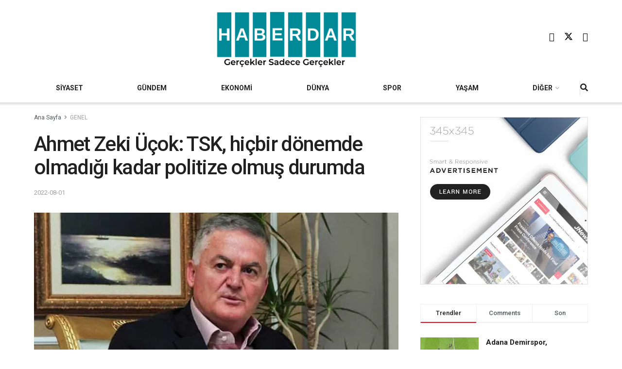

--- FILE ---
content_type: text/html; charset=UTF-8
request_url: https://haberdar.com/genel/ahmet-zeki-ucok-tsk-hicbir-donemde-olmadigi-kadar-politize-olmus-durumda-h229804.html
body_size: 34908
content:
<!doctype html>
<!--[if lt IE 7]> <html class="no-js lt-ie9 lt-ie8 lt-ie7" lang="en-US"> <![endif]-->
<!--[if IE 7]>    <html class="no-js lt-ie9 lt-ie8" lang="en-US"> <![endif]-->
<!--[if IE 8]>    <html class="no-js lt-ie9" lang="en-US"> <![endif]-->
<!--[if IE 9]>    <html class="no-js lt-ie10" lang="en-US"> <![endif]-->
<!--[if gt IE 8]><!--> <html class="no-js" lang="en-US"> <!--<![endif]-->
<head>
    <meta http-equiv="Content-Type" content="text/html; charset=UTF-8" />
    <meta name='viewport' content='width=device-width, initial-scale=1, user-scalable=yes' />
    <link rel="profile" href="http://gmpg.org/xfn/11" />
    <link rel="pingback" href="https://haberdar.com/xmlrpc.php" />
    <style id="jetpack-boost-critical-css">@media all{ul{box-sizing:border-box}.entry-content{counter-reset:footnotes}.jeg_sharelist{bottom:100%;left:0}.fa-twitter:before{content:none!important}.jeg_sharelist a{display:block;text-align:left}[id*=jeg_playlist] .jeg_popupform,[id*=jeg_playlist] .jeg_popupform input:not([type=submit]){text-align:left}@font-face{font-family:FontAwesome;font-weight:400;font-style:normal;font-display:swap}.fa{display:inline-block;font:normal normal normal 14px/1 FontAwesome;font-size:inherit;text-rendering:auto;-webkit-font-smoothing:antialiased;-moz-osx-font-smoothing:grayscale}.fa-search:before{content:""}.fa-lock:before{content:""}.fa-share:before{content:""}.fa-twitter:before{content:""}.fa-facebook:before{content:""}.fa-bars:before{content:""}.fa-pinterest:before{content:""}.fa-linkedin:before{content:""}.fa-angle-right:before{content:""}.fa-angle-up:before{content:""}.fa-youtube-play:before{content:""}.fa-facebook-official:before{content:""}@font-face{font-family:jegicon;font-weight:400;font-style:normal;font-display:swap}[class^=jegicon-]:before{font-family:jegicon!important;font-style:normal!important;font-weight:400!important;font-variant:normal!important;text-transform:none!important;speak:none;line-height:1;-webkit-font-smoothing:antialiased;-moz-osx-font-smoothing:grayscale}.jegicon-cross:before{content:"d"}.mfp-hide{display:none!important}a,body,div,em,form,h1,h3,html,i,img,label,li,p,span,strong,ul{margin:0;padding:0;border:0;font-size:100%;font:inherit;vertical-align:baseline}body{line-height:1}ul{list-style:none}body{color:#53585c;background:#fff;font-family:Helvetica Neue,Helvetica,Roboto,Arial,sans-serif;font-size:14px;line-height:1.6em;-webkit-font-smoothing:antialiased;-moz-osx-font-smoothing:grayscale;overflow-anchor:none}body,html{height:100%;margin:0}a{color:#f70d28;text-decoration:none}img{vertical-align:middle}img{max-width:100%;-ms-interpolation-mode:bicubic;height:auto}button,input,label,select{font:inherit}[class*=jeg_] .fa{font-family:FontAwesome}.clearfix:after,.container:after,.row:after{content:"";display:table;clear:both}h1,h3{color:#212121;text-rendering:optimizeLegibility}h1{font-size:2.25em;margin:.67em 0 .5em;line-height:1.25;letter-spacing:-.02em}h3{font-size:1.563em;margin:1em 0 .5em;line-height:1.4}strong{font-weight:700}em,i{font-style:italic}p{margin:0 0 1.75em;text-rendering:optimizeLegibility}@media (max-width:767px){.container{width:98%;width:calc(100% - 10px)}}@media (max-width:479px){.container{width:100%}}@media (min-width:768px){.container{max-width:750px}}@media (min-width:992px){.container{max-width:970px}}@media (min-width:1200px){.container{max-width:1170px}}.container{padding-right:15px;padding-left:15px;margin-right:auto;margin-left:auto}.row{margin-right:-15px;margin-left:-15px}.col-md-12{position:relative;min-height:1px;padding-right:15px;padding-left:15px}@media (min-width:992px){.col-md-12{float:left}.col-md-12{width:100%}}*{-webkit-box-sizing:border-box;-moz-box-sizing:border-box;box-sizing:border-box}.jeg_viewport{position:relative}.jeg_container{width:auto;margin:0 auto;padding:0}.jeg_content{background:#fff}.jeg_content{padding:30px 0 40px}.post-ajax-overlay{position:absolute;top:0;left:0;right:0;bottom:0;background:#f5f5f5;display:none;z-index:5}.post-ajax-overlay .jnews_preloader_circle_outer{position:fixed;width:100%;top:50%;left:0;margin-left:170px}.post-ajax-overlay .jeg_preloader.dot{position:fixed;top:50%;margin-top:40px;margin-left:170px;left:50%}.post-ajax-overlay .jeg_preloader.square{position:fixed;top:50%;margin-top:0;left:50%;margin-left:170px}.form-group{margin-bottom:20px}.form-group input:not([type=submit]),.form-group select{font-size:15px}input:not([type=submit]),select{display:inline-block;background:#fff;border:1px solid #e0e0e0;border-radius:0;padding:7px 14px;height:40px;outline:0;font-size:14px;font-weight:300;margin:0;width:100%;max-width:100%;box-shadow:none}input[type=checkbox]{width:auto;height:auto;line-height:inherit;display:inline}.btn,.button,input[type=submit]{border:none;border-radius:0;background:#f70d28;color:#fff;padding:0 20px;line-height:40px;height:40px;display:inline-block;text-transform:uppercase;font-size:13px;font-weight:700;letter-spacing:1px;outline:0;-webkit-appearance:none}.jeg_header{position:relative}.jeg_header .container{height:100%}.jeg_nav_row{position:relative;-js-display:flex;display:-webkit-flex;display:-ms-flexbox;display:flex;-webkit-flex-flow:row nowrap;-ms-flex-flow:row nowrap;flex-flow:row nowrap;-webkit-align-items:center;-ms-flex-align:center;align-items:center;-webkit-justify-content:space-between;-ms-flex-pack:justify;justify-content:space-between;height:100%}.jeg_nav_grow{-webkit-box-flex:1;-ms-flex:1;flex:1}.jeg_nav_normal{-webkit-box-flex:0 0 auto;-ms-flex:0 0 auto;flex:0 0 auto}.item_wrap{width:100%;display:inline-block;display:-webkit-flex;display:-ms-flexbox;display:flex;-webkit-flex-flow:row wrap;-ms-flex-flow:row wrap;flex-flow:row wrap;-webkit-align-items:center;-ms-flex-align:center;align-items:center}.jeg_nav_left{margin-right:auto}.jeg_nav_right{margin-left:auto}.jeg_nav_center{margin:0 auto}.jeg_nav_alignleft{justify-content:flex-start}.jeg_nav_alignright{justify-content:flex-end}.jeg_nav_aligncenter{justify-content:center}.jeg_midbar{background-color:#fff;height:140px;position:relative;z-index:10;border-bottom:0 solid #e8e8e8}.jeg_midbar .jeg_nav_item{padding:0 14px}.jeg_navbar{background:#fff;position:relative;border-top:0 solid #e8e8e8;border-bottom:1px solid #e8e8e8;line-height:50px;z-index:9;-webkit-box-sizing:content-box;box-sizing:content-box}.jeg_navbar:first-child{z-index:10}.jeg_navbar .jeg_nav_item{padding:0 14px}.jeg_navbar .jeg_separator{margin:0 7px}.jeg_navbar .jeg_separator:first-child{margin-left:0}.jeg_navbar .jeg_separator:last-child{margin-right:0}.jeg_nav_item:first-child{padding-left:0}.jeg_nav_item:last-child{padding-right:0}.jeg_navbar_shadow{border-bottom:0!important}.jeg_navbar_shadow:after{content:"";width:100%;height:7px;position:absolute;top:100%;left:0;background:-moz-linear-gradient(top,rgba(0,0,0,.15)0,transparent 100%);background:-webkit-linear-gradient(top,rgba(0,0,0,.15),transparent);background:linear-gradient(180deg,rgba(0,0,0,.15)0,transparent)}.jeg_featured{margin-bottom:30px}.jeg_logo{position:relative}.site-title{margin:0;padding:0;line-height:1;font-size:60px;letter-spacing:-.02em}.jeg_mobile_logo .site-title{font-size:34px}.site-title a{display:block;color:#212121}.jeg_logo img{height:auto;image-rendering:optimizeQuality;display:block}.jeg_midbar .jeg_social_icon_block.nobg a .fa{font-size:18px}.jeg_midbar .jeg_social_icon_block.nobg a .jeg-icon svg{height:18px}.btn .fa{margin-right:2px;font-size:14px}.jeg_navbar .btn{height:36px;line-height:36px;font-size:12px;font-weight:500;padding:0 16px}.jeg_separator{height:30px;border-left:1px solid #e0e0e0}.jeg_search_wrapper{position:relative}.jeg_search_wrapper .jeg_search_form{display:block;position:relative;line-height:normal;min-width:60%}.jeg_search_toggle{color:#212121;display:block;text-align:center}.jeg_navbar .jeg_search_toggle{font-size:16px;min-width:15px}.jeg_search_wrapper .jeg_search_input{width:100%;vertical-align:middle;height:40px;padding:.5em 30px .5em 14px}.jeg_search_wrapper .jeg_search_button{color:#212121;background:0 0;border:0;font-size:14px;outline:0;position:absolute;height:auto;min-height:unset;line-height:normal;top:0;bottom:0;right:0;padding:0 10px}.jeg_navbar .jeg_search_wrapper .jeg_search_input{height:36px}.jeg_search_no_expand .jeg_search_toggle{display:none}.jeg_search_no_expand.round .jeg_search_input{border-radius:33px;padding:.5em 15px}.jeg_search_no_expand.round .jeg_search_button{padding-right:12px}.jeg_search_popup_expand .jeg_search_form{display:block;opacity:0;visibility:hidden;position:absolute;top:100%;right:-4px;text-align:center;width:325px;background:#fff;border:1px solid #eee;padding:0;height:0;z-index:12;-webkit-box-shadow:0 1px 4px rgba(0,0,0,.09);box-shadow:0 1px 4px rgba(0,0,0,.09)}.jeg_search_popup_expand .jeg_search_form:before{border-color:transparent transparent #fff;border-style:solid;border-width:0 8px 8px;content:"";right:16px;position:absolute;top:-8px;z-index:98}.jeg_search_popup_expand .jeg_search_form:after{border-color:transparent transparent #eaeaea;border-style:solid;border-width:0 9px 9px;content:"";right:15px;position:absolute;top:-9px;z-index:97}.jeg_search_popup_expand .jeg_search_input{width:100%;-webkit-box-shadow:inset 0 0 15px 0 rgba(0,0,0,.08);box-shadow:inset 0 0 15px 0 rgba(0,0,0,.08)}.jeg_search_popup_expand .jeg_search_button{color:#888;position:absolute;top:0;bottom:0;right:20px}.jeg_navbar:not(.jeg_navbar_boxed):not(.jeg_navbar_menuborder) .jeg_search_popup_expand:last-child .jeg_search_form,.jeg_navbar:not(.jeg_navbar_boxed):not(.jeg_navbar_menuborder) .jeg_search_popup_expand:last-child .jeg_search_result{right:-17px}.jeg_search_hide{display:none}.jeg_search_result{opacity:0;visibility:hidden;position:absolute;top:100%;right:-4px;width:325px;background:#fff;border:1px solid #eee;padding:0;height:0;line-height:1;z-index:9;-webkit-box-shadow:0 1px 4px rgba(0,0,0,.09);box-shadow:0 1px 4px rgba(0,0,0,.09)}.jeg_header .jeg_search_result{z-index:10}.jeg_search_no_expand .jeg_search_result{margin-top:0;opacity:1;visibility:visible;height:auto;min-width:100%;right:0}.jeg_search_result.with_result .search-all-button{overflow:hidden}.jeg_search_result .search-link{display:none;text-align:center;font-size:12px;padding:12px 15px;border-top:1px solid #eee}.jeg_search_result .search-link .fa{margin-right:5px}.jeg_search_result.with_result .search-all-button{display:block}.jeg_popup{position:relative;background:#fff;padding:35px;width:auto;max-width:380px;margin:20px auto}.jeg_popupform{text-align:center}.jeg_popupform .input_field{margin-bottom:1em}.jeg_popupform h3{font-size:22px;font-weight:700;margin-bottom:.5em}.jeg_popupform input:not([type=submit]){font-size:16px;height:48px;border-radius:3px;text-align:center}.jeg_popupform .button{font-size:16px;height:48px;border-radius:3px;text-transform:none;letter-spacing:normal;width:100%}.jeg_popupform .input_field.remember_me{text-align:left;margin:25px 0}.jeg_popupform .input_field.remember_me input[type=checkbox]{height:auto}.bottom_links{font-size:13px;text-align:left;color:#a0a0a0}.bottom_links .jeg_popuplink{float:right;font-weight:700}.bottom_links .forgot{float:left;color:#a0a0a0;font-weight:400}.jeg_menu>li{position:relative;float:left;text-align:left;padding-right:1.2em}.jeg_menu>li:last-child{padding-right:0}.jeg_menu li li{position:relative;line-height:20px}.jeg_menu li>ul{background:#fff;position:absolute;display:none;top:100%;left:0;min-width:15em;text-align:left;z-index:11;white-space:nowrap;-webkit-box-shadow:0 0 2px rgba(0,0,0,.1),0 20px 40px rgba(0,0,0,.18);box-shadow:0 0 2px rgba(0,0,0,.1),0 20px 40px rgba(0,0,0,.18)}.jeg_menu li>ul li a{padding:8px 16px;font-size:13px;color:#7b7b7b;border-bottom:1px solid #eee}.jeg_menu li>ul>li:last-child>a{border-bottom:0}.jeg_menu a{display:block}.jeg_menu a{position:relative}.jeg_main_menu>li{margin:0;padding:0;list-style:none;float:left}.jeg_main_menu>li>a{color:#212121;display:block;position:relative;padding:0 16px;margin:0;font-size:1em;font-weight:700;line-height:50px;text-transform:uppercase;white-space:nowrap}.jeg_navbar_fitwidth .jeg_main_menu_wrapper{width:100%}.jeg_navbar_fitwidth .jeg_mainmenu_wrap{-webkit-box-flex:1;-ms-flex:1;flex:1}.jeg_navbar_fitwidth .jeg_main_menu{float:none;display:-ms-flexbox;display:-webkit-box;display:flex;-ms-flex-wrap:wrap;flex-wrap:wrap;-ms-flex-align:start;-webkit-box-align:start;align-items:flex-start}.jeg_navbar_fitwidth .jeg_main_menu>li{float:none;-ms-flex:1 1 auto;-webkit-box-flex:1;flex:1 1 auto}.jeg_navbar_fitwidth .jeg_main_menu>li>a{width:100%;text-align:center}.jeg_navbar_shadow .jeg_menu>li>ul{border-top:0;z-index:1}.jeg_menu_style_1>li{padding-right:22px;line-height:50px}.jeg_menu_style_1>li:last-child{padding-right:0}.jeg_navbar_fitwidth .jeg_menu>li>ul{min-width:100%}.jeg_navbar_fitwidth .jeg_menu_style_1>li{line-height:50px;text-align:center}.jeg_navbar_fitwidth .jeg_menu_style_1>li>a{width:auto}.jeg_menu_style_1>li>a{display:inline-block;padding:6px 0;margin:0;line-height:normal}.jeg_menu_style_1>li>a:before{content:"";position:absolute;bottom:0;width:0;height:2px;background:#f70d28;opacity:0}.jeg_navbar_mobile_wrapper,.jeg_navbar_mobile_wrapper .sticky_blankspace{display:none}.jeg_stickybar{position:fixed;top:0;left:auto;width:100%;z-index:9997;margin:0 auto;opacity:0;visibility:hidden}.module-preloader,.newsfeed_preloader{position:absolute;top:0;bottom:0;left:0;right:0;margin:auto;width:16px;height:16px}.jeg_preloader span{height:16px;width:16px;background-color:#999;position:absolute;top:0;border-radius:100%}.jeg_preloader span:first-of-type{left:-22px}.jeg_preloader span:last-of-type{left:22px}.jeg_navbar_mobile{display:none;position:relative;background:#fff;box-shadow:0 2px 6px rgba(0,0,0,.1);top:0;transform:translateZ(0)}.jeg_navbar_mobile .container{width:100%;height:100%}.jeg_mobile_bottombar{border-style:solid;height:60px;line-height:60px}.jeg_mobile_bottombar .jeg_nav_item{padding:0 10px}.jeg_navbar_mobile .jeg_nav_left .jeg_nav_item:first-child{padding-left:0}.jeg_navbar_mobile .jeg_nav_right .jeg_nav_item:last-child{padding-right:0}.jeg_navbar_mobile .jeg_search_toggle,.jeg_navbar_mobile .toggle_btn{color:#212121;font-size:22px;display:block}.jeg_mobile_logo a{display:block}.jeg_mobile_logo img{width:auto;max-height:40px;display:block}.jeg_aside_copyright{font-size:11px;color:#757575;letter-spacing:.5px}.jeg_aside_copyright p{margin-bottom:1.2em}.jeg_aside_copyright p:last-child{margin-bottom:0}.jeg_navbar_mobile .jeg_search_wrapper{position:static}.jeg_navbar_mobile .jeg_search_popup_expand{float:none}.jeg_navbar_mobile .jeg_search_popup_expand .jeg_search_form:after,.jeg_navbar_mobile .jeg_search_popup_expand .jeg_search_form:before{display:none!important}.jeg_navbar_mobile .jeg_search_popup_expand .jeg_search_form{width:auto;border-left:0;border-right:0;left:-15px!important;right:-15px!important;padding:20px;-webkit-transform:none;transform:none}.jeg_navbar_mobile .jeg_search_popup_expand .jeg_search_result{margin-top:84px;width:auto;left:-15px!important;right:-15px!important;border:0}.jeg_navbar_mobile .jeg_search_form .jeg_search_button{font-size:18px}.jeg_navbar_mobile .jeg_search_wrapper .jeg_search_input{font-size:18px;padding:.5em 40px .5em 15px;height:42px}.jeg_mobile_wrapper .jeg_search_no_expand .jeg_search_input{box-shadow:inset 0 2px 2px rgba(0,0,0,.05)}.jeg_mobile_wrapper .jeg_search_result{width:100%;border-left:0;border-right:0;right:0}.jeg_bg_overlay{content:"";display:block;position:fixed;width:100%;top:0;bottom:0;background:#000;background:-webkit-linear-gradient(180deg,#000,#434343);background:linear-gradient(180deg,#000,#434343);opacity:0;z-index:9998;visibility:hidden}.jeg_mobile_wrapper{opacity:0;display:block;position:fixed;top:0;left:0;background:#fff;width:320px;height:100%;overflow-x:hidden;overflow-y:auto;z-index:9999;-webkit-transform:translate3d(-100%,0,0);transform:translate3d(-100%,0,0)}.jeg_menu_close{position:fixed;top:15px;right:15px;padding:0;font-size:16px;color:#fff;opacity:0;visibility:hidden;-webkit-transform:rotate(-90deg);transform:rotate(-90deg);z-index:9999}@media only screen and (min-width:1023px){.jeg_menu_close{font-size:20px;padding:20px}}.jeg_mobile_wrapper .nav_wrap{min-height:100%;display:flex;flex-direction:column;position:relative}.jeg_mobile_wrapper .nav_wrap:before{content:"";position:absolute;top:0;left:0;right:0;bottom:0;min-height:100%;z-index:-1}.jeg_mobile_wrapper .item_main{flex:1}.jeg_mobile_wrapper .item_bottom{-webkit-box-pack:end;-ms-flex-pack:end;justify-content:flex-end}.jeg_aside_item{display:block;padding:20px;border-bottom:1px solid #eee}.item_bottom .jeg_aside_item{padding:10px 20px;border-bottom:0}.item_bottom .jeg_aside_item:first-child{padding-top:20px}.item_bottom .jeg_aside_item:last-child{padding-bottom:20px}.jeg_aside_item:last-child{border-bottom:0}.jeg_aside_item:after{content:"";display:table;clear:both}.jeg_navbar_mobile_wrapper{position:relative;z-index:9}.jeg_mobile_menu li a{color:#212121;margin-bottom:15px;display:block;font-size:18px;line-height:1.444em;font-weight:700;position:relative}.jeg_mobile_menu ul{padding-bottom:10px}.jeg_mobile_menu ul li a{color:#757575;font-size:15px;font-weight:400;margin-bottom:12px;padding-bottom:5px;border-bottom:1px solid #eee}.jeg_mobile_wrapper .socials_widget{width:100%;display:-webkit-box;display:-ms-flexbox;display:flex}.jeg_mobile_wrapper .socials_widget a{margin-bottom:0!important;display:block}.module-overlay{width:100%;height:100%;position:absolute;top:0;left:0;background:hsla(0,0%,100%,.9);display:none;z-index:5}.module-preloader{position:absolute;top:0;bottom:0;left:0;right:0;margin:auto;width:16px;height:16px}.jeg_post_title{letter-spacing:-.02em}.jeg_post_meta{font-size:11px;text-transform:uppercase;color:#a0a0a0}.jeg_post_meta a{color:inherit;font-weight:700}.jeg_meta_date a{font-weight:400}.jeg_post_meta>div{display:inline-block}.jeg_post_meta>div:not(:last-of-type){margin-right:1em}.thumbnail-container{position:relative;overflow:hidden;z-index:0}.thumbnail-container{display:block;height:0;background:#f7f7f7;background-position:50%;background-size:cover}.thumbnail-container>img{position:absolute;top:0;bottom:0;left:0;width:100%;min-height:100%;color:#a0a0a0;z-index:-1}.thumbnail-container.animate-lazy>img{opacity:0}.thumbnail-container:after{content:"";opacity:1;background:#f7f7f7 url(https://haberdar.com/wp-content/themes/jnews/assets/dist/image/preloader.gif);background-position:50%;background-size:cover;position:absolute;height:100%;top:0;left:0;right:0;bottom:0;z-index:-2}.navigation_overlay{position:relative;height:48px;display:none}.jeg_ad{text-align:center}.jnews_header_bottom_ads,.jnews_header_top_ads{position:relative;background:#f5f5f5;z-index:8}.jeg_ad_article .ads-wrapper.align-center{margin:1em 0}.jeg_ad_article .ads-wrapper.align-right{float:right;padding:10px 0 10px 30px}.socials_widget a{display:inline-block;margin:0 10px 10px 0;text-decoration:none!important}.socials_widget a .fa{font-size:1em;display:inline-block;width:38px;line-height:36px;white-space:nowrap;color:#fff;text-align:center}.socials_widget .fa{font-size:16px}.socials_widget.nobg a .fa{font-size:18px;width:auto;height:auto;line-height:inherit;background:0 0!important}.socials_widget a .jeg-icon{display:inline-block;width:38px;line-height:36px;white-space:nowrap;text-align:center}.socials_widget .jeg-icon svg{height:16px;position:relative;top:2px;fill:#fff}.socials_widget span{display:inline-block;margin-left:.5em}.socials_widget.nobg a{margin:0 20px 15px 0}.socials_widget a:last-child{margin-right:0}.socials_widget.nobg a .jeg-icon{width:auto;height:auto;line-height:inherit;background:0 0!important}.socials_widget.nobg a .jeg-icon svg{height:18px}.jeg_social_icon_block.socials_widget a .jeg-icon svg{height:16px}.socials_widget .jeg-icon{margin:0}.socials_widget .jeg_facebook .fa{background:#45629f}.socials_widget .jeg_twitter .fa{background:#000}.socials_widget .jeg_youtube .fa{background:#c61d23}.fa-twitter:before{content:none!important}.socials_widget.nobg .jeg_facebook .fa{color:#45629f}.socials_widget.nobg .jeg_youtube .fa{color:#c61d23}.socials_widget.nobg .jeg_twitter .jeg-icon svg{fill:#000}.jeg_breadcrumbs{margin-bottom:20px}.jeg_singlepage .jeg_breadcrumbs{margin:-10px auto 20px}#breadcrumbs{font-size:12px;margin:0;color:#a0a0a0}#breadcrumbs a{color:#53585c}#breadcrumbs .fa{padding:0 3px}#breadcrumbs .breadcrumb_last_link a{color:#a0a0a0}.jeg_sharelist{float:none;display:-webkit-flex;display:-ms-flexbox;display:flex;-webkit-flex-wrap:wrap;-ms-flex-wrap:wrap;flex-wrap:wrap;-webkit-align-items:flex-start;-ms-flex-align:start;align-items:flex-start}.jeg_share_button{margin-bottom:30px}.jeg_share_button a{float:left;width:44px;max-width:44px;height:38px;line-height:38px;white-space:nowrap;padding:0 10px;color:#fff;background:#212121;margin:0 5px 5px 0;border-radius:3px;text-align:center;display:-webkit-flex;display:-ms-flexbox;display:flex;-webkit-flex:1;-ms-flex:1;flex:1;-webkit-justify-content:center;-ms-flex-pack:center;justify-content:center;-webkit-backface-visibility:hidden;backface-visibility:hidden}.jeg_share_button a:last-child{margin-right:0}.jeg_share_button a.expanded{width:auto;max-width:none;padding:0 12px}.jeg_share_button a>span{display:none;font-size:13px;font-weight:700;margin-left:10px}.jeg_share_button a.expanded>span{display:inline;position:relative}.jeg_share_button .fa{font-size:18px;color:#fff;line-height:inherit}.jeg_share_button .jeg_btn-facebook{background:#45629f}.jeg_share_button .jeg_btn-twitter{background:#000;fill:#fff}.jeg_share_button .jeg_btn-linkedin{background:#0083bb}.jeg_share_button .jeg_btn-pinterest{background:#cf2830}.jeg_share_button .jeg_btn-toggle{background:#bdbdbd}.jeg_share_button svg{position:relative;top:2px}.jeg_share_button .jeg_btn-twitter .fa{width:38px}.share-secondary{display:none}@media only screen and (min-width:1024px){.with-share .content-inner{margin-left:90px}.jeg_share_button.share-float{position:absolute!important;left:0;top:0;margin-bottom:0}.jeg_share_button.share-float a.expanded>span{display:none}.jeg_share_button.share-float .jeg_sharelist{display:block}.jeg_share_button.share-float a{display:block;margin:0;border-radius:0;width:56px;max-width:none;height:48px;line-height:48px;float:none}.jeg_share_button.share-float .fa{font-size:20px}}.jeg_post_tags{font-size:12px;clear:both}.jeg_post_tags span{font-weight:700;margin-right:3px}.jeg_post_tags a{color:#616161;background:#f5f5f5;display:inline-block;letter-spacing:1px;line-height:normal;padding:4px 10px;margin:0 3px 5px 0;text-rendering:optimizeLegibility;-webkit-font-smoothing:auto;-moz-osx-font-smoothing:auto}.content-inner>*{padding-left:0;padding-right:0}.jscroll-to-top{position:fixed;right:30px;bottom:30px;-webkit-backface-visibility:hidden;visibility:hidden;opacity:0;-webkit-transform:translate3d(0,30px,0);-ms-transform:translate3d(0,30px,0);transform:translate3d(0,30px,0);z-index:11}.jscroll-to-top>a{color:#a0a0a0;font-size:30px;display:block;width:46px;border-radius:5px;height:46px;line-height:44px;background:hsla(0,0%,70.6%,.15);border:1px solid rgba(0,0,0,.11);-webkit-box-shadow:inset 0 0 0 1px hsla(0,0%,100%,.1),0 2px 6px rgba(0,0,0,.1);box-shadow:inset 0 0 0 1px hsla(0,0%,100%,.1),0 2px 6px rgba(0,0,0,.1);text-align:center;opacity:.8}@media only screen and (max-width:1024px){.jscroll-to-top{bottom:50px}}.jeg_social_icon_block.nobg a .fa{font-size:16px}.jeg_social_icon_block a{margin-bottom:0!important}.preloader_type .jeg_preloader{display:none}.preloader_type{width:100%;height:100%;position:relative}.preloader_type.preloader_dot .jeg_preloader.dot{display:block}.jnews_preloader_circle_outer{position:absolute;width:100%;top:50%;margin-top:-30px}.jnews_preloader_circle_inner{margin:0 auto;font-size:15px;position:relative;text-indent:-9999em;border:.4em solid rgba(0,0,0,.2);border-left-color:rgba(0,0,0,.6);-webkit-transform:translateZ(0);-ms-transform:translateZ(0);transform:translateZ(0)}.jnews_preloader_circle_inner,.jnews_preloader_circle_inner:after{border-radius:50%;width:60px;height:60px}.jeg_square{display:inline-block;width:30px;height:30px;position:relative;border:4px solid #555;top:50%}.jeg_square_inner{vertical-align:top;display:inline-block;width:100%;background-color:#555}.g-recaptcha{margin-bottom:15px}.jeg_menu.jeg_main_menu>.menu-item-has-children>a:after{content:"";display:inline-block;margin-left:5px;margin-right:-3px;font:normal normal normal 12px/1 FontAwesome;font-size:inherit;text-rendering:auto;-webkit-font-smoothing:antialiased;-moz-osx-font-smoothing:grayscale}.entry-header .jeg_post_title{color:#212121;font-weight:700;font-size:3em;line-height:1.15;margin:0 0 .4em;letter-spacing:-.04em}.entry-header{margin:0 0 30px}.entry-header .jeg_meta_container{position:relative}.entry-header .jeg_post_meta{font-size:13px;color:#a0a0a0;text-transform:none;display:block}.entry-header .jeg_post_meta_1{display:-webkit-box;display:-moz-box;display:-ms-flexbox;display:-webkit-flex;display:flex;-ms-align-items:center;align-items:center;align-content:flex-start}.entry-header .meta_right{text-align:right;flex:1 0 auto;margin-left:auto}.entry-header .meta_left>div{display:inline-block}.entry-content{margin-bottom:30px;position:relative}.single .content-inner{color:#333;font-size:16px;line-height:1.625em;word-break:normal;-ms-word-wrap:break-word;word-wrap:break-word}.single .content-inner:after{content:"";display:table;clear:both}.entry-content em{font-style:italic}.entry-content:after{clear:both;content:"";display:block}.content-inner p{margin:0 0 1.25em}@media only screen and (max-width:1024px){.entry-header .jeg_post_title{font-size:2.4em}}@media only screen and (max-width:768px){.entry-header .jeg_post_title{font-size:2.4em!important;line-height:1.15!important}.entry-header,.jeg_featured,.jeg_share_button{margin-bottom:20px}.entry-content p{margin-bottom:1em}}@media only screen and (max-width:767px){.entry-header .jeg_post_title{font-size:32px!important}}@media only screen and (max-width:568px){.jeg_ad_article{margin:0 0 1.25em}.jeg_ad_article .align-right{float:none;padding:0}}@media only screen and (max-width:480px){.entry-header,.jeg_featured,.jeg_share_button,.jeg_share_button.share-float .jeg_sharelist{margin-bottom:15px}.jeg_share_button.share-float{margin-bottom:0}}@media only screen and (max-width:1024px){.jeg_header{display:none}.jeg_navbar_mobile,.jeg_navbar_mobile_wrapper{display:block}.jeg_navbar_mobile_wrapper{display:block}}@media only screen and (max-width:768px){.jeg_singlepage .jeg_breadcrumbs{margin:0 auto 15px}}@media only screen and (min-width:768px) and (max-width:1023px){.jeg_share_button a>span{font-size:11px}.jeg_share_button a{width:32px;max-width:32px;height:32px;line-height:32px}.jeg_share_button .fa{font-size:14px}}@media only screen and (max-width:767px){.jeg_content{padding:20px 0 30px}.jeg_breadcrumbs{margin-bottom:10px}#breadcrumbs{font-size:12px}.jeg_singlepage .jeg_breadcrumbs{margin-bottom:.5em}}@media only screen and (max-width:568px){.jeg_share_button .fa{font-size:18px}.jeg_share_button a>span{margin-left:6px}}@media only screen and (max-width:480px){.jeg_share_button a>span{display:none!important}.jeg_share_button a{width:auto!important;max-width:none!important;height:32px;line-height:32px}.jeg_share_button .fa{font-size:14px}}@media only screen and (max-width:320px){.jeg_mobile_wrapper{width:275px}.jeg_mobile_menu li a{font-size:16px;margin-bottom:12px}.jeg_mobile_wrapper .socials_widget.nobg a .fa{font-size:16px}.jeg_mobile_wrapper .socials_widget.nobg a .jeg-icon svg{height:16px}.jeg_navbar_mobile .jeg_search_wrapper .jeg_search_input{font-size:16px;padding:.5em 35px .5em 12px;height:38px}.jeg_navbar_mobile .jeg_search_popup_expand .jeg_search_result{margin-top:80px}.jeg_navbar_mobile .jeg_search_form .jeg_search_button{font-size:16px}}@media only screen and (min-width:768px) and (max-width:1023px){.jeg_post_meta{font-size:10px}}@media only screen and (max-width:480px){.jeg_post_meta{font-size:10px;text-rendering:auto}}.selectShare-inner{position:absolute;display:none;z-index:1000;top:0;left:0}.select_share.jeg_share_button{position:relative;background:#fff;border-radius:5px;padding:0 5px;margin:0;-webkit-box-shadow:0 3px 15px 1px rgba(0,0,0,.2);box-shadow:0 3px 15px 1px rgba(0,0,0,.2)}.jeg_sharelist a svg,.select_share.jeg_share_button svg{position:relative;top:3px}.jeg_share_float_container .jeg_sharelist a svg{right:2px;top:0}.jeg_sharelist a svg{fill:#fff}.selectShare-arrowClip{position:absolute;bottom:-10px;left:50%;clip:rect(10px 20px 20px 0);margin-left:-10px}.selectShare-arrowClip .selectShare-arrow{display:block;width:20px;height:20px;background-color:#fff;-webkit-transform:rotate(45deg) scale(.5);transform:rotate(45deg) scale(.5)}.select_share.jeg_share_button button{opacity:.75;display:inline-block;width:44px;max-width:44px;height:38px;line-height:38px;white-space:nowrap;padding:0 10px;color:#fff;outline:0;background:0 0;margin:0;border:none;border-radius:0;text-align:center;-webkit-backface-visibility:hidden;backface-visibility:hidden}.select_share.jeg_share_button button i.fa{color:#000}.select_share.jeg_share_button button i.fa svg{fill:#000;right:6px}}.fa{-moz-osx-font-smoothing:grayscale;-webkit-font-smoothing:antialiased;display:inline-block;font-style:normal;font-variant:normal;text-rendering:auto;line-height:1}.fa-angle-right:before{content:""}.fa-angle-up:before{content:""}.fa-bars:before{content:""}.fa-facebook:before{content:""}.fa-linkedin:before{content:""}.fa-lock:before{content:""}.fa-pinterest:before{content:""}.fa-search:before{content:""}.fa-share:before{content:""}.fa-twitter:before{content:""}@font-face{font-family:"Font Awesome 5 Free";font-style:normal;font-weight:400;font-display:block}@font-face{font-family:"Font Awesome 5 Free";font-style:normal;font-weight:900;font-display:block}.fa{font-family:"Font Awesome 5 Free"}.fa{font-weight:900}</style><title>Ahmet Zeki Üçok: TSK, hiçbir dönemde olmadığı kadar politize olmuş durumda &#8211; Haberdar</title>
<meta name='robots' content='max-image-preview:large' />
<meta property="og:type" content="article">
<meta property="og:title" content="Ahmet Zeki Üçok: TSK, hiçbir dönemde olmadığı kadar politize olmuş durumda">
<meta property="og:site_name" content="Haberdar">
<meta property="og:description" content="15 Temmuz’un ardından hastaneleri, okulları kapatılan TSK’da yükselme kriterinin iktidar ve cemaatlerin referansı olması dikkati çekerken, geçen günlerde İyi Parti’ye">
<meta property="og:url" content="https://haberdar.com/genel/ahmet-zeki-ucok-tsk-hicbir-donemde-olmadigi-kadar-politize-olmus-durumda-h229804.html">
<meta property="og:locale" content="en_US">
<meta property="og:image" content="https://i0.wp.com/haberdar.com/wp-content/uploads/2022/12/Ahmet-Zeki-Ucok-TSK-hicbir-donemde-olmadigi-kadar-politize-olmus.jpg?fit=1000%2C400&amp;ssl=1">
<meta property="og:image:height" content="400">
<meta property="og:image:width" content="1000">
<meta property="article:published_time" content="2022-08-01T13:47:47+00:00">
<meta property="article:modified_time" content="2022-08-01T13:47:47+00:00">
<meta property="article:author" content="https://haberdar.com">
<meta property="article:section" content="GENEL">
<meta name="twitter:card" content="summary_large_image">
<meta name="twitter:title" content="Ahmet Zeki Üçok: TSK, hiçbir dönemde olmadığı kadar politize olmuş durumda">
<meta name="twitter:description" content="15 Temmuz’un ardından hastaneleri, okulları kapatılan TSK’da yükselme kriterinin iktidar ve cemaatlerin referansı olması dikkati çekerken, geçen günlerde İyi Parti’ye">
<meta name="twitter:url" content="https://haberdar.com/genel/ahmet-zeki-ucok-tsk-hicbir-donemde-olmadigi-kadar-politize-olmus-durumda-h229804.html">
<meta name="twitter:site" content="https://haberdar.com">
<meta name="twitter:image" content="https://i0.wp.com/haberdar.com/wp-content/uploads/2022/12/Ahmet-Zeki-Ucok-TSK-hicbir-donemde-olmadigi-kadar-politize-olmus.jpg?fit=1000%2C400&amp;ssl=1">
<meta name="twitter:image:width" content="1000">
<meta name="twitter:image:height" content="400">
			
			<link rel='dns-prefetch' href='//cdnjs.cloudflare.com' />
<link rel='dns-prefetch' href='//fonts.googleapis.com' />
<link rel='preconnect' href='//i0.wp.com' />
<link rel='preconnect' href='https://fonts.gstatic.com' />
<link rel="alternate" type="application/rss+xml" title="Haberdar &raquo; Feed" href="https://haberdar.com/feed" />
<link rel="alternate" type="application/rss+xml" title="Haberdar &raquo; Comments Feed" href="https://haberdar.com/comments/feed" />
<link rel="alternate" type="application/rss+xml" title="Haberdar &raquo; Ahmet Zeki Üçok: TSK, hiçbir dönemde olmadığı kadar politize olmuş durumda Comments Feed" href="https://haberdar.com/genel/ahmet-zeki-ucok-tsk-hicbir-donemde-olmadigi-kadar-politize-olmus-durumda-h229804.html/feed" />
<link rel="alternate" title="oEmbed (JSON)" type="application/json+oembed" href="https://haberdar.com/wp-json/oembed/1.0/embed?url=https%3A%2F%2Fhaberdar.com%2Fgenel%2Fahmet-zeki-ucok-tsk-hicbir-donemde-olmadigi-kadar-politize-olmus-durumda-h229804.html" />
<link rel="alternate" title="oEmbed (XML)" type="text/xml+oembed" href="https://haberdar.com/wp-json/oembed/1.0/embed?url=https%3A%2F%2Fhaberdar.com%2Fgenel%2Fahmet-zeki-ucok-tsk-hicbir-donemde-olmadigi-kadar-politize-olmus-durumda-h229804.html&#038;format=xml" />
<noscript><link rel='stylesheet' id='all-css-3460ac4574803eae4e0fba031c6f7b8a' href='https://haberdar.com/wp-content/boost-cache/static/30ef409637.min.css' type='text/css' media='all' /></noscript><link data-media="all" onload="this.media=this.dataset.media; delete this.dataset.media; this.removeAttribute( &apos;onload&apos; );" rel='stylesheet' id='all-css-3460ac4574803eae4e0fba031c6f7b8a' href='https://haberdar.com/wp-content/boost-cache/static/30ef409637.min.css' type='text/css' media="not all" />
<style id='wp-img-auto-sizes-contain-inline-css'>
img:is([sizes=auto i],[sizes^="auto," i]){contain-intrinsic-size:3000px 1500px}
/*# sourceURL=wp-img-auto-sizes-contain-inline-css */
</style>
<style id='wp-emoji-styles-inline-css'>

	img.wp-smiley, img.emoji {
		display: inline !important;
		border: none !important;
		box-shadow: none !important;
		height: 1em !important;
		width: 1em !important;
		margin: 0 0.07em !important;
		vertical-align: -0.1em !important;
		background: none !important;
		padding: 0 !important;
	}
/*# sourceURL=wp-emoji-styles-inline-css */
</style>
<style id='wp-block-library-inline-css'>
:root{--wp-block-synced-color:#7a00df;--wp-block-synced-color--rgb:122,0,223;--wp-bound-block-color:var(--wp-block-synced-color);--wp-editor-canvas-background:#ddd;--wp-admin-theme-color:#007cba;--wp-admin-theme-color--rgb:0,124,186;--wp-admin-theme-color-darker-10:#006ba1;--wp-admin-theme-color-darker-10--rgb:0,107,160.5;--wp-admin-theme-color-darker-20:#005a87;--wp-admin-theme-color-darker-20--rgb:0,90,135;--wp-admin-border-width-focus:2px}@media (min-resolution:192dpi){:root{--wp-admin-border-width-focus:1.5px}}.wp-element-button{cursor:pointer}:root .has-very-light-gray-background-color{background-color:#eee}:root .has-very-dark-gray-background-color{background-color:#313131}:root .has-very-light-gray-color{color:#eee}:root .has-very-dark-gray-color{color:#313131}:root .has-vivid-green-cyan-to-vivid-cyan-blue-gradient-background{background:linear-gradient(135deg,#00d084,#0693e3)}:root .has-purple-crush-gradient-background{background:linear-gradient(135deg,#34e2e4,#4721fb 50%,#ab1dfe)}:root .has-hazy-dawn-gradient-background{background:linear-gradient(135deg,#faaca8,#dad0ec)}:root .has-subdued-olive-gradient-background{background:linear-gradient(135deg,#fafae1,#67a671)}:root .has-atomic-cream-gradient-background{background:linear-gradient(135deg,#fdd79a,#004a59)}:root .has-nightshade-gradient-background{background:linear-gradient(135deg,#330968,#31cdcf)}:root .has-midnight-gradient-background{background:linear-gradient(135deg,#020381,#2874fc)}:root{--wp--preset--font-size--normal:16px;--wp--preset--font-size--huge:42px}.has-regular-font-size{font-size:1em}.has-larger-font-size{font-size:2.625em}.has-normal-font-size{font-size:var(--wp--preset--font-size--normal)}.has-huge-font-size{font-size:var(--wp--preset--font-size--huge)}.has-text-align-center{text-align:center}.has-text-align-left{text-align:left}.has-text-align-right{text-align:right}.has-fit-text{white-space:nowrap!important}#end-resizable-editor-section{display:none}.aligncenter{clear:both}.items-justified-left{justify-content:flex-start}.items-justified-center{justify-content:center}.items-justified-right{justify-content:flex-end}.items-justified-space-between{justify-content:space-between}.screen-reader-text{border:0;clip-path:inset(50%);height:1px;margin:-1px;overflow:hidden;padding:0;position:absolute;width:1px;word-wrap:normal!important}.screen-reader-text:focus{background-color:#ddd;clip-path:none;color:#444;display:block;font-size:1em;height:auto;left:5px;line-height:normal;padding:15px 23px 14px;text-decoration:none;top:5px;width:auto;z-index:100000}html :where(.has-border-color){border-style:solid}html :where([style*=border-top-color]){border-top-style:solid}html :where([style*=border-right-color]){border-right-style:solid}html :where([style*=border-bottom-color]){border-bottom-style:solid}html :where([style*=border-left-color]){border-left-style:solid}html :where([style*=border-width]){border-style:solid}html :where([style*=border-top-width]){border-top-style:solid}html :where([style*=border-right-width]){border-right-style:solid}html :where([style*=border-bottom-width]){border-bottom-style:solid}html :where([style*=border-left-width]){border-left-style:solid}html :where(img[class*=wp-image-]){height:auto;max-width:100%}:where(figure){margin:0 0 1em}html :where(.is-position-sticky){--wp-admin--admin-bar--position-offset:var(--wp-admin--admin-bar--height,0px)}@media screen and (max-width:600px){html :where(.is-position-sticky){--wp-admin--admin-bar--position-offset:0px}}

/*# sourceURL=wp-block-library-inline-css */
</style><style id='global-styles-inline-css'>
:root{--wp--preset--aspect-ratio--square: 1;--wp--preset--aspect-ratio--4-3: 4/3;--wp--preset--aspect-ratio--3-4: 3/4;--wp--preset--aspect-ratio--3-2: 3/2;--wp--preset--aspect-ratio--2-3: 2/3;--wp--preset--aspect-ratio--16-9: 16/9;--wp--preset--aspect-ratio--9-16: 9/16;--wp--preset--color--black: #000000;--wp--preset--color--cyan-bluish-gray: #abb8c3;--wp--preset--color--white: #ffffff;--wp--preset--color--pale-pink: #f78da7;--wp--preset--color--vivid-red: #cf2e2e;--wp--preset--color--luminous-vivid-orange: #ff6900;--wp--preset--color--luminous-vivid-amber: #fcb900;--wp--preset--color--light-green-cyan: #7bdcb5;--wp--preset--color--vivid-green-cyan: #00d084;--wp--preset--color--pale-cyan-blue: #8ed1fc;--wp--preset--color--vivid-cyan-blue: #0693e3;--wp--preset--color--vivid-purple: #9b51e0;--wp--preset--gradient--vivid-cyan-blue-to-vivid-purple: linear-gradient(135deg,rgb(6,147,227) 0%,rgb(155,81,224) 100%);--wp--preset--gradient--light-green-cyan-to-vivid-green-cyan: linear-gradient(135deg,rgb(122,220,180) 0%,rgb(0,208,130) 100%);--wp--preset--gradient--luminous-vivid-amber-to-luminous-vivid-orange: linear-gradient(135deg,rgb(252,185,0) 0%,rgb(255,105,0) 100%);--wp--preset--gradient--luminous-vivid-orange-to-vivid-red: linear-gradient(135deg,rgb(255,105,0) 0%,rgb(207,46,46) 100%);--wp--preset--gradient--very-light-gray-to-cyan-bluish-gray: linear-gradient(135deg,rgb(238,238,238) 0%,rgb(169,184,195) 100%);--wp--preset--gradient--cool-to-warm-spectrum: linear-gradient(135deg,rgb(74,234,220) 0%,rgb(151,120,209) 20%,rgb(207,42,186) 40%,rgb(238,44,130) 60%,rgb(251,105,98) 80%,rgb(254,248,76) 100%);--wp--preset--gradient--blush-light-purple: linear-gradient(135deg,rgb(255,206,236) 0%,rgb(152,150,240) 100%);--wp--preset--gradient--blush-bordeaux: linear-gradient(135deg,rgb(254,205,165) 0%,rgb(254,45,45) 50%,rgb(107,0,62) 100%);--wp--preset--gradient--luminous-dusk: linear-gradient(135deg,rgb(255,203,112) 0%,rgb(199,81,192) 50%,rgb(65,88,208) 100%);--wp--preset--gradient--pale-ocean: linear-gradient(135deg,rgb(255,245,203) 0%,rgb(182,227,212) 50%,rgb(51,167,181) 100%);--wp--preset--gradient--electric-grass: linear-gradient(135deg,rgb(202,248,128) 0%,rgb(113,206,126) 100%);--wp--preset--gradient--midnight: linear-gradient(135deg,rgb(2,3,129) 0%,rgb(40,116,252) 100%);--wp--preset--font-size--small: 13px;--wp--preset--font-size--medium: 20px;--wp--preset--font-size--large: 36px;--wp--preset--font-size--x-large: 42px;--wp--preset--spacing--20: 0.44rem;--wp--preset--spacing--30: 0.67rem;--wp--preset--spacing--40: 1rem;--wp--preset--spacing--50: 1.5rem;--wp--preset--spacing--60: 2.25rem;--wp--preset--spacing--70: 3.38rem;--wp--preset--spacing--80: 5.06rem;--wp--preset--shadow--natural: 6px 6px 9px rgba(0, 0, 0, 0.2);--wp--preset--shadow--deep: 12px 12px 50px rgba(0, 0, 0, 0.4);--wp--preset--shadow--sharp: 6px 6px 0px rgba(0, 0, 0, 0.2);--wp--preset--shadow--outlined: 6px 6px 0px -3px rgb(255, 255, 255), 6px 6px rgb(0, 0, 0);--wp--preset--shadow--crisp: 6px 6px 0px rgb(0, 0, 0);}:where(.is-layout-flex){gap: 0.5em;}:where(.is-layout-grid){gap: 0.5em;}body .is-layout-flex{display: flex;}.is-layout-flex{flex-wrap: wrap;align-items: center;}.is-layout-flex > :is(*, div){margin: 0;}body .is-layout-grid{display: grid;}.is-layout-grid > :is(*, div){margin: 0;}:where(.wp-block-columns.is-layout-flex){gap: 2em;}:where(.wp-block-columns.is-layout-grid){gap: 2em;}:where(.wp-block-post-template.is-layout-flex){gap: 1.25em;}:where(.wp-block-post-template.is-layout-grid){gap: 1.25em;}.has-black-color{color: var(--wp--preset--color--black) !important;}.has-cyan-bluish-gray-color{color: var(--wp--preset--color--cyan-bluish-gray) !important;}.has-white-color{color: var(--wp--preset--color--white) !important;}.has-pale-pink-color{color: var(--wp--preset--color--pale-pink) !important;}.has-vivid-red-color{color: var(--wp--preset--color--vivid-red) !important;}.has-luminous-vivid-orange-color{color: var(--wp--preset--color--luminous-vivid-orange) !important;}.has-luminous-vivid-amber-color{color: var(--wp--preset--color--luminous-vivid-amber) !important;}.has-light-green-cyan-color{color: var(--wp--preset--color--light-green-cyan) !important;}.has-vivid-green-cyan-color{color: var(--wp--preset--color--vivid-green-cyan) !important;}.has-pale-cyan-blue-color{color: var(--wp--preset--color--pale-cyan-blue) !important;}.has-vivid-cyan-blue-color{color: var(--wp--preset--color--vivid-cyan-blue) !important;}.has-vivid-purple-color{color: var(--wp--preset--color--vivid-purple) !important;}.has-black-background-color{background-color: var(--wp--preset--color--black) !important;}.has-cyan-bluish-gray-background-color{background-color: var(--wp--preset--color--cyan-bluish-gray) !important;}.has-white-background-color{background-color: var(--wp--preset--color--white) !important;}.has-pale-pink-background-color{background-color: var(--wp--preset--color--pale-pink) !important;}.has-vivid-red-background-color{background-color: var(--wp--preset--color--vivid-red) !important;}.has-luminous-vivid-orange-background-color{background-color: var(--wp--preset--color--luminous-vivid-orange) !important;}.has-luminous-vivid-amber-background-color{background-color: var(--wp--preset--color--luminous-vivid-amber) !important;}.has-light-green-cyan-background-color{background-color: var(--wp--preset--color--light-green-cyan) !important;}.has-vivid-green-cyan-background-color{background-color: var(--wp--preset--color--vivid-green-cyan) !important;}.has-pale-cyan-blue-background-color{background-color: var(--wp--preset--color--pale-cyan-blue) !important;}.has-vivid-cyan-blue-background-color{background-color: var(--wp--preset--color--vivid-cyan-blue) !important;}.has-vivid-purple-background-color{background-color: var(--wp--preset--color--vivid-purple) !important;}.has-black-border-color{border-color: var(--wp--preset--color--black) !important;}.has-cyan-bluish-gray-border-color{border-color: var(--wp--preset--color--cyan-bluish-gray) !important;}.has-white-border-color{border-color: var(--wp--preset--color--white) !important;}.has-pale-pink-border-color{border-color: var(--wp--preset--color--pale-pink) !important;}.has-vivid-red-border-color{border-color: var(--wp--preset--color--vivid-red) !important;}.has-luminous-vivid-orange-border-color{border-color: var(--wp--preset--color--luminous-vivid-orange) !important;}.has-luminous-vivid-amber-border-color{border-color: var(--wp--preset--color--luminous-vivid-amber) !important;}.has-light-green-cyan-border-color{border-color: var(--wp--preset--color--light-green-cyan) !important;}.has-vivid-green-cyan-border-color{border-color: var(--wp--preset--color--vivid-green-cyan) !important;}.has-pale-cyan-blue-border-color{border-color: var(--wp--preset--color--pale-cyan-blue) !important;}.has-vivid-cyan-blue-border-color{border-color: var(--wp--preset--color--vivid-cyan-blue) !important;}.has-vivid-purple-border-color{border-color: var(--wp--preset--color--vivid-purple) !important;}.has-vivid-cyan-blue-to-vivid-purple-gradient-background{background: var(--wp--preset--gradient--vivid-cyan-blue-to-vivid-purple) !important;}.has-light-green-cyan-to-vivid-green-cyan-gradient-background{background: var(--wp--preset--gradient--light-green-cyan-to-vivid-green-cyan) !important;}.has-luminous-vivid-amber-to-luminous-vivid-orange-gradient-background{background: var(--wp--preset--gradient--luminous-vivid-amber-to-luminous-vivid-orange) !important;}.has-luminous-vivid-orange-to-vivid-red-gradient-background{background: var(--wp--preset--gradient--luminous-vivid-orange-to-vivid-red) !important;}.has-very-light-gray-to-cyan-bluish-gray-gradient-background{background: var(--wp--preset--gradient--very-light-gray-to-cyan-bluish-gray) !important;}.has-cool-to-warm-spectrum-gradient-background{background: var(--wp--preset--gradient--cool-to-warm-spectrum) !important;}.has-blush-light-purple-gradient-background{background: var(--wp--preset--gradient--blush-light-purple) !important;}.has-blush-bordeaux-gradient-background{background: var(--wp--preset--gradient--blush-bordeaux) !important;}.has-luminous-dusk-gradient-background{background: var(--wp--preset--gradient--luminous-dusk) !important;}.has-pale-ocean-gradient-background{background: var(--wp--preset--gradient--pale-ocean) !important;}.has-electric-grass-gradient-background{background: var(--wp--preset--gradient--electric-grass) !important;}.has-midnight-gradient-background{background: var(--wp--preset--gradient--midnight) !important;}.has-small-font-size{font-size: var(--wp--preset--font-size--small) !important;}.has-medium-font-size{font-size: var(--wp--preset--font-size--medium) !important;}.has-large-font-size{font-size: var(--wp--preset--font-size--large) !important;}.has-x-large-font-size{font-size: var(--wp--preset--font-size--x-large) !important;}
/*# sourceURL=global-styles-inline-css */
</style>

<style id='classic-theme-styles-inline-css'>
/*! This file is auto-generated */
.wp-block-button__link{color:#fff;background-color:#32373c;border-radius:9999px;box-shadow:none;text-decoration:none;padding:calc(.667em + 2px) calc(1.333em + 2px);font-size:1.125em}.wp-block-file__button{background:#32373c;color:#fff;text-decoration:none}
/*# sourceURL=/wp-includes/css/classic-themes.min.css */
</style>
<noscript><link rel='stylesheet' id='owl-css-1-css' href='https://cdnjs.cloudflare.com/ajax/libs/OwlCarousel2/2.3.4/assets/owl.carousel.min.css?ver=6.9' media='all' />
</noscript><link data-media="all" onload="this.media=this.dataset.media; delete this.dataset.media; this.removeAttribute( &apos;onload&apos; );" rel='stylesheet' id='owl-css-1-css' href='https://cdnjs.cloudflare.com/ajax/libs/OwlCarousel2/2.3.4/assets/owl.carousel.min.css?ver=6.9' media="not all" />
<noscript><link rel='stylesheet' id='owl-css-2-css' href='https://cdnjs.cloudflare.com/ajax/libs/OwlCarousel2/2.3.4/assets/owl.theme.default.css?ver=6.9' media='all' />
</noscript><link data-media="all" onload="this.media=this.dataset.media; delete this.dataset.media; this.removeAttribute( &apos;onload&apos; );" rel='stylesheet' id='owl-css-2-css' href='https://cdnjs.cloudflare.com/ajax/libs/OwlCarousel2/2.3.4/assets/owl.theme.default.css?ver=6.9' media="not all" />
<noscript><link rel='stylesheet' id='fontawesome-style-css' href='https://cdnjs.cloudflare.com/ajax/libs/OwlCarousel2/2.3.4/assets/owl.theme.default.css?ver=6.9' media='all' />
</noscript><link data-media="all" onload="this.media=this.dataset.media; delete this.dataset.media; this.removeAttribute( &apos;onload&apos; );" rel='stylesheet' id='fontawesome-style-css' href='https://cdnjs.cloudflare.com/ajax/libs/OwlCarousel2/2.3.4/assets/owl.theme.default.css?ver=6.9' media="not all" />
<noscript><link rel='stylesheet' id='jeg_customizer_font-css' href='//fonts.googleapis.com/css?family=Roboto%3Aregular%2C500%2C700%2C500%2Cregular&#038;display=swap&#038;ver=1.3.2' media='all' />
</noscript><link data-media="all" onload="this.media=this.dataset.media; delete this.dataset.media; this.removeAttribute( &apos;onload&apos; );" rel='stylesheet' id='jeg_customizer_font-css' href='//fonts.googleapis.com/css?family=Roboto%3Aregular%2C500%2C700%2C500%2Cregular&#038;display=swap&#038;ver=1.3.2' media="not all" />


<link rel="https://api.w.org/" href="https://haberdar.com/wp-json/" /><link rel="alternate" title="JSON" type="application/json" href="https://haberdar.com/wp-json/wp/v2/posts/102823" /><link rel="EditURI" type="application/rsd+xml" title="RSD" href="https://haberdar.com/xmlrpc.php?rsd" />
<meta name="generator" content="WordPress 6.9" />
<link rel="canonical" href="https://haberdar.com/genel/ahmet-zeki-ucok-tsk-hicbir-donemde-olmadigi-kadar-politize-olmus-durumda-h229804.html" />
<link rel='shortlink' href='https://haberdar.com/?p=102823' />
	<link href="https://fonts.googleapis.com/css?family=Roboto+Condensed:400,700&display=swap" rel="stylesheet">
	<link href="https://fonts.googleapis.com/css?family=Roboto:400,700,900&display=swap" rel="stylesheet">
		<link rel="stylesheet" href="https://use.fontawesome.com/releases/v5.13.0/css/all.css" integrity="sha384-Bfad6CLCknfcloXFOyFnlgtENryhrpZCe29RTifKEixXQZ38WheV+i/6YWSzkz3V" crossorigin="anonymous">
	<meta name="generator" content="Powered by WPBakery Page Builder - drag and drop page builder for WordPress."/>
<script data-jetpack-boost="ignore" type='application/ld+json'>{"@context":"http:\/\/schema.org","@type":"Organization","@id":"https:\/\/haberdar.com\/#organization","url":"https:\/\/haberdar.com\/","name":"","logo":{"@type":"ImageObject","url":""},"sameAs":["https:\/\/www.facebook.com\/Haberdarcom","https:\/\/twitter.com\/Haberdar","https:\/\/www.youtube.com\/c\/saidsefa"]}</script>
<script data-jetpack-boost="ignore" type='application/ld+json'>{"@context":"http:\/\/schema.org","@type":"WebSite","@id":"https:\/\/haberdar.com\/#website","url":"https:\/\/haberdar.com\/","name":"","potentialAction":{"@type":"SearchAction","target":"https:\/\/haberdar.com\/?s={search_term_string}","query-input":"required name=search_term_string"}}</script>
<link rel="icon" href="https://i0.wp.com/haberdar.com/wp-content/uploads/2022/11/cropped-H.png?fit=32%2C32&#038;ssl=1" sizes="32x32" />
<link rel="icon" href="https://i0.wp.com/haberdar.com/wp-content/uploads/2022/11/cropped-H.png?fit=192%2C192&#038;ssl=1" sizes="192x192" />
<link rel="apple-touch-icon" href="https://i0.wp.com/haberdar.com/wp-content/uploads/2022/11/cropped-H.png?fit=180%2C180&#038;ssl=1" />
<meta name="msapplication-TileImage" content="https://i0.wp.com/haberdar.com/wp-content/uploads/2022/11/cropped-H.png?fit=270%2C270&#038;ssl=1" />
<style id="jeg_dynamic_css" type="text/css" data-type="jeg_custom-css">.jeg_topbar .jeg_nav_row, .jeg_topbar .jeg_search_no_expand .jeg_search_input { line-height : 36px; } .jeg_topbar .jeg_nav_row, .jeg_topbar .jeg_nav_icon { height : 36px; } .jeg_midbar { height : 151px; } .jeg_header .jeg_bottombar.jeg_navbar,.jeg_bottombar .jeg_nav_icon { height : 60px; } .jeg_header .jeg_bottombar.jeg_navbar, .jeg_header .jeg_bottombar .jeg_main_menu:not(.jeg_menu_style_1) > li > a, .jeg_header .jeg_bottombar .jeg_menu_style_1 > li, .jeg_header .jeg_bottombar .jeg_menu:not(.jeg_main_menu) > li > a { line-height : 60px; } .jeg_header .jeg_bottombar, .jeg_header .jeg_bottombar.jeg_navbar_dark, .jeg_bottombar.jeg_navbar_boxed .jeg_nav_row, .jeg_bottombar.jeg_navbar_dark.jeg_navbar_boxed .jeg_nav_row { border-top-width : 0px; border-bottom-width : 1px; } .jeg_header .socials_widget > a > i.fa:before { color : #000000; } .jeg_header .socials_widget.nobg > a > i > span.jeg-icon svg { fill : #000000; } .jeg_header .socials_widget.nobg > a > span.jeg-icon svg { fill : #000000; } .jeg_header .socials_widget > a > span.jeg-icon svg { fill : #000000; } .jeg_header .socials_widget > a > i > span.jeg-icon svg { fill : #000000; } .jeg_aside_item.socials_widget > a > i.fa:before { color : #0a0a0a; } .jeg_aside_item.socials_widget.nobg a span.jeg-icon svg { fill : #0a0a0a; } .jeg_aside_item.socials_widget a span.jeg-icon svg { fill : #0a0a0a; } body,input,textarea,select,.chosen-container-single .chosen-single,.btn,.button { font-family: Roboto,Helvetica,Arial,sans-serif; } .jeg_post_title, .entry-header .jeg_post_title, .jeg_single_tpl_2 .entry-header .jeg_post_title, .jeg_single_tpl_3 .entry-header .jeg_post_title, .jeg_single_tpl_6 .entry-header .jeg_post_title, .jeg_content .jeg_custom_title_wrapper .jeg_post_title { font-family: Roboto,Helvetica,Arial,sans-serif;font-weight : 500; font-style : normal;  } .jeg_post_excerpt p, .content-inner p { font-family: Roboto,Helvetica,Arial,sans-serif;font-weight : 400; font-style : normal;  } </style><style type="text/css">
					.no_thumbnail .jeg_thumb,
					.thumbnail-container.no_thumbnail {
					    display: none !important;
					}
					.jeg_search_result .jeg_pl_xs_3.no_thumbnail .jeg_postblock_content,
					.jeg_sidefeed .jeg_pl_xs_3.no_thumbnail .jeg_postblock_content,
					.jeg_pl_sm.no_thumbnail .jeg_postblock_content {
					    margin-left: 0;
					}
					.jeg_postblock_11 .no_thumbnail .jeg_postblock_content,
					.jeg_postblock_12 .no_thumbnail .jeg_postblock_content,
					.jeg_postblock_12.jeg_col_3o3 .no_thumbnail .jeg_postblock_content  {
					    margin-top: 0;
					}
					.jeg_postblock_15 .jeg_pl_md_box.no_thumbnail .jeg_postblock_content,
					.jeg_postblock_19 .jeg_pl_md_box.no_thumbnail .jeg_postblock_content,
					.jeg_postblock_24 .jeg_pl_md_box.no_thumbnail .jeg_postblock_content,
					.jeg_sidefeed .jeg_pl_md_box .jeg_postblock_content {
					    position: relative;
					}
					.jeg_postblock_carousel_2 .no_thumbnail .jeg_post_title a,
					.jeg_postblock_carousel_2 .no_thumbnail .jeg_post_title a:hover,
					.jeg_postblock_carousel_2 .no_thumbnail .jeg_post_meta .fa {
					    color: #212121 !important;
					} 
					.jnews-dark-mode .jeg_postblock_carousel_2 .no_thumbnail .jeg_post_title a,
					.jnews-dark-mode .jeg_postblock_carousel_2 .no_thumbnail .jeg_post_title a:hover,
					.jnews-dark-mode .jeg_postblock_carousel_2 .no_thumbnail .jeg_post_meta .fa {
					    color: #fff !important;
					} 
				</style><noscript><style> .wpb_animate_when_almost_visible { opacity: 1; }</style></noscript></head>
<body class="wp-singular post-template-default single single-post postid-102823 single-format-standard wp-embed-responsive wp-theme-jnews non-logged-in jeg_toggle_light jeg_single_tpl_1 jnews jsc_normal wpb-js-composer js-comp-ver-8.7.2 vc_responsive">

    
    
    <div class="jeg_ad jeg_ad_top jnews_header_top_ads">
        <div class='ads-wrapper  '></div>    </div>

    <!-- The Main Wrapper
    ============================================= -->
    <div class="jeg_viewport">

        
        <div class="jeg_header_wrapper">
            <div class="jeg_header_instagram_wrapper">
    </div>

<!-- HEADER -->
<div class="jeg_header normal">
    <div class="jeg_midbar jeg_container jeg_navbar_wrapper normal">
    <div class="container">
        <div class="jeg_nav_row">
            
                <div class="jeg_nav_col jeg_nav_left jeg_nav_normal">
                    <div class="item_wrap jeg_nav_alignleft">
                                            </div>
                </div>

                
                <div class="jeg_nav_col jeg_nav_center jeg_nav_grow">
                    <div class="item_wrap jeg_nav_aligncenter">
                        <div class="jeg_nav_item jeg_logo jeg_desktop_logo">
			<div class="site-title">
			<a href="https://haberdar.com/" aria-label="Visit Homepage" style="padding: 20px 0px 10px 0px;">
				<img class='jeg_logo_img' src="https://haberdar.com/wp-content/uploads/2024/12/H.png" srcset="https://haberdar.com/wp-content/uploads/2024/12/H.png 1x, https://haberdar.com/wp-content/uploads/2024/12/H.png 2x" alt="Haberdar"data-light-src="https://haberdar.com/wp-content/uploads/2024/12/H.png" data-light-srcset="https://haberdar.com/wp-content/uploads/2024/12/H.png 1x, https://haberdar.com/wp-content/uploads/2024/12/H.png 2x" data-dark-src="https://haberdar.com/wp-content/uploads/2024/12/H.png" data-dark-srcset="https://haberdar.com/wp-content/uploads/2024/12/H.png 1x, https://haberdar.com/wp-content/uploads/2024/12/H.png 2x"width="1080" height="300">			</a>
		</div>
	</div>
                    </div>
                </div>

                
                <div class="jeg_nav_col jeg_nav_right jeg_nav_normal">
                    <div class="item_wrap jeg_nav_alignleft">
                        			<div
				class="jeg_nav_item socials_widget jeg_social_icon_block nobg">
				<a href="https://www.facebook.com/Haberdarcom" target='_blank' rel='external noopener nofollow'  aria-label="Find us on Facebook" class="jeg_facebook"><i class="fa fa-facebook"></i> </a><a href="https://twitter.com/Haberdar" target='_blank' rel='external noopener nofollow'  aria-label="Find us on Twitter" class="jeg_twitter"><i class="fa fa-twitter"><span class="jeg-icon icon-twitter"><svg xmlns="http://www.w3.org/2000/svg" height="1em" viewBox="0 0 512 512"><!--! Font Awesome Free 6.4.2 by @fontawesome - https://fontawesome.com License - https://fontawesome.com/license (Commercial License) Copyright 2023 Fonticons, Inc. --><path d="M389.2 48h70.6L305.6 224.2 487 464H345L233.7 318.6 106.5 464H35.8L200.7 275.5 26.8 48H172.4L272.9 180.9 389.2 48zM364.4 421.8h39.1L151.1 88h-42L364.4 421.8z"/></svg></span></i> </a><a href="https://www.youtube.com/c/saidsefa" target='_blank' rel='external noopener nofollow'  aria-label="Find us on Youtube" class="jeg_youtube"><i class="fa fa-youtube-play"></i> </a>			</div>
			                    </div>
                </div>

                        </div>
    </div>
</div><div class="jeg_bottombar jeg_navbar jeg_container jeg_navbar_wrapper  jeg_navbar_shadow jeg_navbar_fitwidth jeg_navbar_normal">
    <div class="container">
        <div class="jeg_nav_row">
            
                <div class="jeg_nav_col jeg_nav_left jeg_nav_grow">
                    <div class="item_wrap jeg_nav_alignleft">
                        <div class="jeg_nav_item jeg_main_menu_wrapper">
<div class="jeg_mainmenu_wrap"><ul class="jeg_menu jeg_main_menu jeg_menu_style_1" data-animation="animate"><li id="menu-item-2394" class="menu-item menu-item-type-taxonomy menu-item-object-category menu-item-2394 bgnav" data-item-row="default" ><a href="https://haberdar.com/category/siyaset">SİYASET</a></li>
<li id="menu-item-623" class="menu-item menu-item-type-taxonomy menu-item-object-category menu-item-623 bgnav" data-item-row="default" ><a href="https://haberdar.com/category/gundem">GÜNDEM</a></li>
<li id="menu-item-621" class="menu-item menu-item-type-taxonomy menu-item-object-category menu-item-621 bgnav" data-item-row="default" ><a href="https://haberdar.com/category/ekonomi">EKONOMİ</a></li>
<li id="menu-item-619" class="menu-item menu-item-type-taxonomy menu-item-object-category menu-item-619 bgnav" data-item-row="default" ><a href="https://haberdar.com/category/dunya">DÜNYA</a></li>
<li id="menu-item-632" class="menu-item menu-item-type-taxonomy menu-item-object-category menu-item-632 bgnav" data-item-row="default" ><a href="https://haberdar.com/category/spor">SPOR</a></li>
<li id="menu-item-633" class="menu-item menu-item-type-taxonomy menu-item-object-category menu-item-633 bgnav" data-item-row="default" ><a href="https://haberdar.com/category/yasam">YAŞAM</a></li>
<li id="menu-item-634" class="menu-item menu-item-type-custom menu-item-object-custom menu-item-has-children menu-item-634 bgnav" data-item-row="default" ><a href="#">DİĞER</a>
<ul class="sub-menu">
	<li id="menu-item-622" class="menu-item menu-item-type-taxonomy menu-item-object-category current-post-ancestor current-menu-parent current-post-parent menu-item-622 bgnav" data-item-row="default" ><a href="https://haberdar.com/category/genel">GENEL</a></li>
	<li id="menu-item-616" class="menu-item menu-item-type-taxonomy menu-item-object-category menu-item-616 bgnav" data-item-row="default" ><a href="https://haberdar.com/category/analiz-haberler">ANALİZ HABERLER</a></li>
	<li id="menu-item-617" class="menu-item menu-item-type-taxonomy menu-item-object-category menu-item-617 bgnav" data-item-row="default" ><a href="https://haberdar.com/category/bilim-teknoloji">BİLİM TEKNOLOJİ</a></li>
	<li id="menu-item-618" class="menu-item menu-item-type-taxonomy menu-item-object-category menu-item-618 bgnav" data-item-row="default" ><a href="https://haberdar.com/category/cevre">ÇEVRE</a></li>
	<li id="menu-item-620" class="menu-item menu-item-type-taxonomy menu-item-object-category menu-item-620 bgnav" data-item-row="default" ><a href="https://haberdar.com/category/egitim">EĞİTİM</a></li>
	<li id="menu-item-624" class="menu-item menu-item-type-taxonomy menu-item-object-category menu-item-624 bgnav" data-item-row="default" ><a href="https://haberdar.com/category/kultur-sanat">KÜLTÜR SANAT</a></li>
	<li id="menu-item-625" class="menu-item menu-item-type-taxonomy menu-item-object-category menu-item-625 bgnav" data-item-row="default" ><a href="https://haberdar.com/category/magazin">MAGAZİN</a></li>
	<li id="menu-item-626" class="menu-item menu-item-type-taxonomy menu-item-object-category menu-item-626 bgnav" data-item-row="default" ><a href="https://haberdar.com/category/medya">MEDYA</a></li>
	<li id="menu-item-627" class="menu-item menu-item-type-taxonomy menu-item-object-category menu-item-627 bgnav" data-item-row="default" ><a href="https://haberdar.com/category/moda">MODA</a></li>
	<li id="menu-item-628" class="menu-item menu-item-type-taxonomy menu-item-object-category menu-item-628 bgnav" data-item-row="default" ><a href="https://haberdar.com/category/roportaj">RÖPORTAJ</a></li>
	<li id="menu-item-629" class="menu-item menu-item-type-taxonomy menu-item-object-category menu-item-629 bgnav" data-item-row="default" ><a href="https://haberdar.com/category/saglik">SAĞLIK</a></li>
	<li id="menu-item-631" class="menu-item menu-item-type-taxonomy menu-item-object-category menu-item-631 bgnav" data-item-row="default" ><a href="https://haberdar.com/category/sosyal-medya-ve-teknoloji">SOSYAL MEDYA VE TEKNOLOJİ</a></li>
	<li id="menu-item-635" class="menu-item menu-item-type-taxonomy menu-item-object-category menu-item-635 bgnav" data-item-row="default" ><a href="https://haberdar.com/category/dunya">DÜNYA</a></li>
	<li id="menu-item-637" class="menu-item menu-item-type-taxonomy menu-item-object-category menu-item-637 bgnav" data-item-row="default" ><a href="https://haberdar.com/category/spor">SPOR</a></li>
</ul>
</li>
</ul></div></div>
                    </div>
                </div>

                
                <div class="jeg_nav_col jeg_nav_center jeg_nav_normal">
                    <div class="item_wrap jeg_nav_alignleft">
                        <div class="jeg_separator separator1"></div>                    </div>
                </div>

                
                <div class="jeg_nav_col jeg_nav_right jeg_nav_normal">
                    <div class="item_wrap jeg_nav_alignright">
                        <!-- Search Icon -->
<div class="jeg_nav_item jeg_search_wrapper search_icon jeg_search_popup_expand">
    <a href="#" class="jeg_search_toggle" aria-label="Search Button"><i class="fa fa-search"></i></a>
    <form action="https://haberdar.com/" method="get" class="jeg_search_form" target="_top">
    <input name="s" class="jeg_search_input" placeholder="Ara..." type="text" value="" autocomplete="off">
	<button aria-label="Search Button" type="submit" class="jeg_search_button btn"><i class="fa fa-search"></i></button>
</form>
<!-- jeg_search_hide with_result no_result -->
<div class="jeg_search_result jeg_search_hide with_result">
    <div class="search-result-wrapper">
    </div>
    <div class="search-link search-noresult">
        Sonuç Yok    </div>
    <div class="search-link search-all-button">
        <i class="fa fa-search"></i> Tüm Sonucu Görüntüle    </div>
</div></div>                    </div>
                </div>

                        </div>
    </div>
</div></div><!-- /.jeg_header -->        </div>

        <div class="jeg_header_sticky">
            <div class="sticky_blankspace"></div>
<div class="jeg_header normal">
    <div class="jeg_container">
        <div data-mode="scroll" class="jeg_stickybar jeg_navbar jeg_navbar_wrapper jeg_navbar_normal jeg_navbar_normal">
            <div class="container">
    <div class="jeg_nav_row">
        
            <div class="jeg_nav_col jeg_nav_left jeg_nav_grow">
                <div class="item_wrap jeg_nav_alignleft">
                    <div class="jeg_nav_item jeg_main_menu_wrapper">
<div class="jeg_mainmenu_wrap"><ul class="jeg_menu jeg_main_menu jeg_menu_style_1" data-animation="animate"><li id="menu-item-2394" class="menu-item menu-item-type-taxonomy menu-item-object-category menu-item-2394 bgnav" data-item-row="default" ><a href="https://haberdar.com/category/siyaset">SİYASET</a></li>
<li id="menu-item-623" class="menu-item menu-item-type-taxonomy menu-item-object-category menu-item-623 bgnav" data-item-row="default" ><a href="https://haberdar.com/category/gundem">GÜNDEM</a></li>
<li id="menu-item-621" class="menu-item menu-item-type-taxonomy menu-item-object-category menu-item-621 bgnav" data-item-row="default" ><a href="https://haberdar.com/category/ekonomi">EKONOMİ</a></li>
<li id="menu-item-619" class="menu-item menu-item-type-taxonomy menu-item-object-category menu-item-619 bgnav" data-item-row="default" ><a href="https://haberdar.com/category/dunya">DÜNYA</a></li>
<li id="menu-item-632" class="menu-item menu-item-type-taxonomy menu-item-object-category menu-item-632 bgnav" data-item-row="default" ><a href="https://haberdar.com/category/spor">SPOR</a></li>
<li id="menu-item-633" class="menu-item menu-item-type-taxonomy menu-item-object-category menu-item-633 bgnav" data-item-row="default" ><a href="https://haberdar.com/category/yasam">YAŞAM</a></li>
<li id="menu-item-634" class="menu-item menu-item-type-custom menu-item-object-custom menu-item-has-children menu-item-634 bgnav" data-item-row="default" ><a href="#">DİĞER</a>
<ul class="sub-menu">
	<li id="menu-item-622" class="menu-item menu-item-type-taxonomy menu-item-object-category current-post-ancestor current-menu-parent current-post-parent menu-item-622 bgnav" data-item-row="default" ><a href="https://haberdar.com/category/genel">GENEL</a></li>
	<li id="menu-item-616" class="menu-item menu-item-type-taxonomy menu-item-object-category menu-item-616 bgnav" data-item-row="default" ><a href="https://haberdar.com/category/analiz-haberler">ANALİZ HABERLER</a></li>
	<li id="menu-item-617" class="menu-item menu-item-type-taxonomy menu-item-object-category menu-item-617 bgnav" data-item-row="default" ><a href="https://haberdar.com/category/bilim-teknoloji">BİLİM TEKNOLOJİ</a></li>
	<li id="menu-item-618" class="menu-item menu-item-type-taxonomy menu-item-object-category menu-item-618 bgnav" data-item-row="default" ><a href="https://haberdar.com/category/cevre">ÇEVRE</a></li>
	<li id="menu-item-620" class="menu-item menu-item-type-taxonomy menu-item-object-category menu-item-620 bgnav" data-item-row="default" ><a href="https://haberdar.com/category/egitim">EĞİTİM</a></li>
	<li id="menu-item-624" class="menu-item menu-item-type-taxonomy menu-item-object-category menu-item-624 bgnav" data-item-row="default" ><a href="https://haberdar.com/category/kultur-sanat">KÜLTÜR SANAT</a></li>
	<li id="menu-item-625" class="menu-item menu-item-type-taxonomy menu-item-object-category menu-item-625 bgnav" data-item-row="default" ><a href="https://haberdar.com/category/magazin">MAGAZİN</a></li>
	<li id="menu-item-626" class="menu-item menu-item-type-taxonomy menu-item-object-category menu-item-626 bgnav" data-item-row="default" ><a href="https://haberdar.com/category/medya">MEDYA</a></li>
	<li id="menu-item-627" class="menu-item menu-item-type-taxonomy menu-item-object-category menu-item-627 bgnav" data-item-row="default" ><a href="https://haberdar.com/category/moda">MODA</a></li>
	<li id="menu-item-628" class="menu-item menu-item-type-taxonomy menu-item-object-category menu-item-628 bgnav" data-item-row="default" ><a href="https://haberdar.com/category/roportaj">RÖPORTAJ</a></li>
	<li id="menu-item-629" class="menu-item menu-item-type-taxonomy menu-item-object-category menu-item-629 bgnav" data-item-row="default" ><a href="https://haberdar.com/category/saglik">SAĞLIK</a></li>
	<li id="menu-item-631" class="menu-item menu-item-type-taxonomy menu-item-object-category menu-item-631 bgnav" data-item-row="default" ><a href="https://haberdar.com/category/sosyal-medya-ve-teknoloji">SOSYAL MEDYA VE TEKNOLOJİ</a></li>
	<li id="menu-item-635" class="menu-item menu-item-type-taxonomy menu-item-object-category menu-item-635 bgnav" data-item-row="default" ><a href="https://haberdar.com/category/dunya">DÜNYA</a></li>
	<li id="menu-item-637" class="menu-item menu-item-type-taxonomy menu-item-object-category menu-item-637 bgnav" data-item-row="default" ><a href="https://haberdar.com/category/spor">SPOR</a></li>
</ul>
</li>
</ul></div></div>
                </div>
            </div>

            
            <div class="jeg_nav_col jeg_nav_center jeg_nav_normal">
                <div class="item_wrap jeg_nav_aligncenter">
                                    </div>
            </div>

            
            <div class="jeg_nav_col jeg_nav_right jeg_nav_normal">
                <div class="item_wrap jeg_nav_alignright">
                    <!-- Search Icon -->
<div class="jeg_nav_item jeg_search_wrapper search_icon jeg_search_popup_expand">
    <a href="#" class="jeg_search_toggle" aria-label="Search Button"><i class="fa fa-search"></i></a>
    <form action="https://haberdar.com/" method="get" class="jeg_search_form" target="_top">
    <input name="s" class="jeg_search_input" placeholder="Ara..." type="text" value="" autocomplete="off">
	<button aria-label="Search Button" type="submit" class="jeg_search_button btn"><i class="fa fa-search"></i></button>
</form>
<!-- jeg_search_hide with_result no_result -->
<div class="jeg_search_result jeg_search_hide with_result">
    <div class="search-result-wrapper">
    </div>
    <div class="search-link search-noresult">
        Sonuç Yok    </div>
    <div class="search-link search-all-button">
        <i class="fa fa-search"></i> Tüm Sonucu Görüntüle    </div>
</div></div>                </div>
            </div>

                </div>
</div>        </div>
    </div>
</div>
        </div>

        <div class="jeg_navbar_mobile_wrapper">
            <div class="jeg_navbar_mobile" data-mode="scroll">
    <div class="jeg_mobile_bottombar jeg_mobile_midbar jeg_container normal">
    <div class="container">
        <div class="jeg_nav_row">
            
                <div class="jeg_nav_col jeg_nav_left jeg_nav_normal">
                    <div class="item_wrap jeg_nav_alignleft">
                        <div class="jeg_nav_item">
    <a href="#" aria-label="Show Menu" class="toggle_btn jeg_mobile_toggle"><i class="fa fa-bars"></i></a>
</div>                    </div>
                </div>

                
                <div class="jeg_nav_col jeg_nav_center jeg_nav_grow">
                    <div class="item_wrap jeg_nav_aligncenter">
                        <div class="jeg_nav_item jeg_mobile_logo">
			<div class="site-title">
			<a href="https://haberdar.com/" aria-label="Visit Homepage">
				<img class='jeg_logo_img' src="https://haberdar.com/wp-content/uploads/2024/12/H.png" srcset="https://haberdar.com/wp-content/uploads/2024/12/H.png 1x, https://haberdar.com/wp-content/uploads/2024/12/H.png 2x" alt="Haberdar"data-light-src="https://haberdar.com/wp-content/uploads/2024/12/H.png" data-light-srcset="https://haberdar.com/wp-content/uploads/2024/12/H.png 1x, https://haberdar.com/wp-content/uploads/2024/12/H.png 2x" data-dark-src="https://haberdar.com/wp-content/uploads/2024/12/H.png" data-dark-srcset="https://haberdar.com/wp-content/uploads/2024/12/H.png 1x, https://haberdar.com/wp-content/uploads/2024/12/H.png 2x"width="1080" height="300">			</a>
		</div>
	</div>                    </div>
                </div>

                
                <div class="jeg_nav_col jeg_nav_right jeg_nav_normal">
                    <div class="item_wrap jeg_nav_alignright">
                        <div class="jeg_nav_item jeg_search_wrapper jeg_search_popup_expand">
    <a href="#" aria-label="Search Button" class="jeg_search_toggle"><i class="fa fa-search"></i></a>
	<form action="https://haberdar.com/" method="get" class="jeg_search_form" target="_top">
    <input name="s" class="jeg_search_input" placeholder="Ara..." type="text" value="" autocomplete="off">
	<button aria-label="Search Button" type="submit" class="jeg_search_button btn"><i class="fa fa-search"></i></button>
</form>
<!-- jeg_search_hide with_result no_result -->
<div class="jeg_search_result jeg_search_hide with_result">
    <div class="search-result-wrapper">
    </div>
    <div class="search-link search-noresult">
        Sonuç Yok    </div>
    <div class="search-link search-all-button">
        <i class="fa fa-search"></i> Tüm Sonucu Görüntüle    </div>
</div></div>                    </div>
                </div>

                        </div>
    </div>
</div></div>
<div class="sticky_blankspace" style="height: 60px;"></div>        </div>

        <div class="jeg_ad jeg_ad_top jnews_header_bottom_ads">
            <div class='ads-wrapper  '></div>        </div>

            <div class="post-wrapper">

        <div class="post-wrap post-autoload "  data-url="https://haberdar.com/genel/ahmet-zeki-ucok-tsk-hicbir-donemde-olmadigi-kadar-politize-olmus-durumda-h229804.html" data-title="Ahmet Zeki Üçok: TSK, hiçbir dönemde olmadığı kadar politize olmuş durumda" data-id="102823"  data-prev="https://haberdar.com/genel/dbb-yi-450-milyon-borclandiracak-kayyimdan-akp-li-belediyelere-kiyak-h229803.html" >

            
            <div class="jeg_main ">
                <div class="jeg_container">
                    <div class="jeg_content jeg_singlepage">

	<div class="container">

		<div class="jeg_ad jeg_article jnews_article_top_ads">
			<div class='ads-wrapper  '></div>		</div>

		<div class="row">
			<div class="jeg_main_content col-md-8">
				<div class="jeg_inner_content">
					
													<div class="jeg_breadcrumbs jeg_breadcrumb_container">
								<div id="breadcrumbs"><span class="">
                <a href="https://haberdar.com">Ana Sayfa</a>
            </span><i class="fa fa-angle-right"></i><span class="breadcrumb_last_link">
                <a href="https://haberdar.com/category/genel">GENEL</a>
            </span></div>							</div>
						
						<div class="entry-header">
							
							<h1 class="jeg_post_title">Ahmet Zeki Üçok: TSK, hiçbir dönemde olmadığı kadar politize olmuş durumda</h1>

							
							<div class="jeg_meta_container"><div class="jeg_post_meta jeg_post_meta_1">

	<div class="meta_left">
		
					<div class="jeg_meta_date">
				<a href="https://haberdar.com/genel/ahmet-zeki-ucok-tsk-hicbir-donemde-olmadigi-kadar-politize-olmus-durumda-h229804.html">2022-08-01</a>
			</div>
		
		
			</div>

	<div class="meta_right">
					</div>
</div>
</div>
						</div>

						<div  class="jeg_featured featured_image "><a href="https://i0.wp.com/haberdar.com/wp-content/uploads/2022/12/Ahmet-Zeki-Ucok-TSK-hicbir-donemde-olmadigi-kadar-politize-olmus.jpg?fit=1000%2C400&ssl=1"><div class="thumbnail-container animate-lazy" style="padding-bottom:50%"><img width="750" height="375" src="https://haberdar.com/wp-content/themes/jnews/assets/img/jeg-empty.png" class="attachment-jnews-750x375 size-jnews-750x375 lazyload wp-post-image" alt="Ahmet Zeki Üçok: TSK, hiçbir dönemde olmadığı kadar politize olmuş durumda" decoding="async" fetchpriority="high" sizes="(max-width: 750px) 100vw, 750px" data-src="https://i0.wp.com/haberdar.com/wp-content/uploads/2022/12/Ahmet-Zeki-Ucok-TSK-hicbir-donemde-olmadigi-kadar-politize-olmus.jpg?resize=750%2C375&amp;ssl=1" data-srcset="https://i0.wp.com/haberdar.com/wp-content/uploads/2022/12/Ahmet-Zeki-Ucok-TSK-hicbir-donemde-olmadigi-kadar-politize-olmus.jpg?resize=360%2C180&amp;ssl=1 360w, https://i0.wp.com/haberdar.com/wp-content/uploads/2022/12/Ahmet-Zeki-Ucok-TSK-hicbir-donemde-olmadigi-kadar-politize-olmus.jpg?resize=750%2C375&amp;ssl=1 750w" data-sizes="auto" data-expand="700" /></div></a></div>
						<div class="jeg_share_top_container"></div>
						<div class="jeg_ad jeg_article jnews_content_top_ads "><div class='ads-wrapper  '></div></div>
						<div class="entry-content with-share">
							<div class="jeg_share_button share-float jeg_sticky_share clearfix share-normal">
								<div class="jeg_share_float_container"><div class="jeg_sharelist">
                <a href="http://www.facebook.com/sharer.php?u=https%3A%2F%2Fhaberdar.com%2Fgenel%2Fahmet-zeki-ucok-tsk-hicbir-donemde-olmadigi-kadar-politize-olmus-durumda-h229804.html" rel='nofollow' aria-label='Share on Facebook' class="jeg_btn-facebook expanded"><i class="fa fa-facebook-official"></i><span>Share on Facebook</span></a><a href="https://twitter.com/intent/tweet?text=Ahmet%20Zeki%20%C3%9C%C3%A7ok%3A%20TSK%2C%20hi%C3%A7bir%20d%C3%B6nemde%20olmad%C4%B1%C4%9F%C4%B1%20kadar%20politize%20olmu%C5%9F%20durumda&url=https%3A%2F%2Fhaberdar.com%2Fgenel%2Fahmet-zeki-ucok-tsk-hicbir-donemde-olmadigi-kadar-politize-olmus-durumda-h229804.html" rel='nofollow' aria-label='Share on Twitter' class="jeg_btn-twitter expanded"><i class="fa fa-twitter"><svg xmlns="http://www.w3.org/2000/svg" height="1em" viewBox="0 0 512 512"><!--! Font Awesome Free 6.4.2 by @fontawesome - https://fontawesome.com License - https://fontawesome.com/license (Commercial License) Copyright 2023 Fonticons, Inc. --><path d="M389.2 48h70.6L305.6 224.2 487 464H345L233.7 318.6 106.5 464H35.8L200.7 275.5 26.8 48H172.4L272.9 180.9 389.2 48zM364.4 421.8h39.1L151.1 88h-42L364.4 421.8z"/></svg></i><span>Share on Twitter</span></a>
                <div class="share-secondary">
                    <a href="https://www.linkedin.com/shareArticle?url=https%3A%2F%2Fhaberdar.com%2Fgenel%2Fahmet-zeki-ucok-tsk-hicbir-donemde-olmadigi-kadar-politize-olmus-durumda-h229804.html&title=Ahmet%20Zeki%20%C3%9C%C3%A7ok%3A%20TSK%2C%20hi%C3%A7bir%20d%C3%B6nemde%20olmad%C4%B1%C4%9F%C4%B1%20kadar%20politize%20olmu%C5%9F%20durumda" rel='nofollow' aria-label='Share on Linkedin' class="jeg_btn-linkedin "><i class="fa fa-linkedin"></i></a><a href="https://www.pinterest.com/pin/create/bookmarklet/?pinFave=1&url=https%3A%2F%2Fhaberdar.com%2Fgenel%2Fahmet-zeki-ucok-tsk-hicbir-donemde-olmadigi-kadar-politize-olmus-durumda-h229804.html&media=https://i0.wp.com/haberdar.com/wp-content/uploads/2022/12/Ahmet-Zeki-Ucok-TSK-hicbir-donemde-olmadigi-kadar-politize-olmus.jpg?fit=1000%2C400&ssl=1&description=Ahmet%20Zeki%20%C3%9C%C3%A7ok%3A%20TSK%2C%20hi%C3%A7bir%20d%C3%B6nemde%20olmad%C4%B1%C4%9F%C4%B1%20kadar%20politize%20olmu%C5%9F%20durumda" rel='nofollow' aria-label='Share on Pinterest' class="jeg_btn-pinterest "><i class="fa fa-pinterest"></i></a>
                </div>
                <a href="#" class="jeg_btn-toggle" aria-label="Share on another social media platform"><i class="fa fa-share"></i></a>
            </div></div>							</div>

							<div class="content-inner ">
								<p><img data-recalc-dims="1" decoding="async" class="image" src="https://i0.wp.com/haberdar.com/wp-content/uploads/2022/12/Ahmet-Zeki-Ucok-TSK-hicbir-donemde-olmadigi-kadar-politize-olmus.jpg?ssl=1" alt="ahmet-zeki-ucok-tsk-hicbir-donemde-olmadigi-kadar-politize-olmus-durumda"></p>
<div class="content"><span></p>
<p>15 Temmuz’un ardından hastaneleri, okulları kapatılan TSK’da yükselme kriterinin iktidar ve cemaatlerin referansı olması dikkati çekerken, geçen günlerde İyi Parti’ye katılan emekli Albay Ahmet Zeki Üçok, “TSK, hiçbir dönemde olmadığı kadar politize olmuş durumda” eleştirisi getirdi.</p>
<p> </p><div class="jeg_ad jeg_ad_article jnews_content_inline_2_ads  "><div class='ads-wrapper align-center '></div></div><div class="jeg_ad jeg_ad_article jnews_content_inline_ads  "><div class='ads-wrapper align-right '></div></div>
<p><a href="https://www.cumhuriyet.com.tr/siyaset/eski-askeri-hakim-ahmet-zeki-ucok-tsk-hicbir-donemde-olmadigi-kadar-politize-olmus-durumda-1964088?utm_medium=Slider%20Haber&amp;utm_source=Cumhuriyet%20Anasayfa&amp;utm_campaign=Slider%20Haber" target="_blank" rel="noopener"><u><em><strong>Cumhuriyet’ten Barış Terkoğlu’nun sorularını yanıtlayan</strong></em></u></a> Üçok, görüşlerini aktardı:</p>
<p> </p>
<p>“EGM, bundan 19 ay önce, Yargıtay içtihatlarına göre, FETÖ üyeliğine delil sayılan ankesörlü hatlar vasıtasıyla, Demir’in, mahrem imamı tarafından 10 defa arandığına ilişkin belgeleri, başsavcılığa göndermiş. Usule göre, Balıkesir Cumhuriyet Savcılığı, Tümgeneral Demir hakkındaki bu bilgileri, derhal MSB, Hava Kuvvetleri’ne ve Ankara Savcılığı’na göndermeli. Bugüne kadar Demir için herhangi bir adli ve idari soruşturma açılmadığına göre ya Balıkesir Savcılığı olayın üstüne yattı belgeleri göndermedi ya da gönderdi ancak örtbas edildi. Nereden baksanız ayrı bir skandal.”</p>
<p> </p>
<p><strong>“YAŞ’ın yapısı tekrardan ele alınmalı; Hulusi Akar tipi bakan uygulamasından vazgeçilmeli”</strong></p>
<p> </p>
<p>“TSK’de çeşitli tarikat, cemaat, siyasi parti adı altında varlığını devam ettiren halen binlerce FETÖ’cü olduğu” iddiasını dile getiren Üçok, askeri hastaneler konusu hakkında da konuştu. “Bir an önce askeri hastaneler tekrar açılmalıdır. YAŞ’ın yapısı tekrardan ele alınarak terfilerde askerlerinde en az siviller kadar söz sahibi olacağı düzenleme yapılmalıdır” diyen Üçok, şunları kaydetti:</p>
<p> </p>
<p>“General terfilerinde dört yıl bekleme süresi tekrar getirilmelidir. Büyük güvensizlik yaratan terfi eden generallerin hemen ertesi yıl emekli edilmelerine olanak sağlayan düzenleme iptal edilmeli, subay, astsubay, uzman er/erbaş atamaları MSB’den alınarak tekrar Genelkurmay Başkanlığı’nın yetkisine verilmelidir. General/amirallerin disiplin soruşturmaları tekrar Genelkurmay Başkanlığı’nın yetkisine verilmelidir.  TSK tabii ki sivil iradenin emrindedir ama Hulusi Akar tipi bakan uygulamasından vazgeçilmelidir. Kısacası TSK mutlaka yeniden yapılandırılmalıdır.”</p>
<p></span></div>
								
								
															</div>


						</div>
						<div class="jeg_share_bottom_container"><div class="jeg_share_button share-bottom clearfix">
                <div class="jeg_sharelist">
                    <a href="http://www.facebook.com/sharer.php?u=https%3A%2F%2Fhaberdar.com%2Fgenel%2Fahmet-zeki-ucok-tsk-hicbir-donemde-olmadigi-kadar-politize-olmus-durumda-h229804.html" rel='nofollow' class="jeg_btn-facebook expanded"><i class="fa fa-facebook-official"></i><span>Share</span></a><a href="https://twitter.com/intent/tweet?text=Ahmet%20Zeki%20%C3%9C%C3%A7ok%3A%20TSK%2C%20hi%C3%A7bir%20d%C3%B6nemde%20olmad%C4%B1%C4%9F%C4%B1%20kadar%20politize%20olmu%C5%9F%20durumda&url=https%3A%2F%2Fhaberdar.com%2Fgenel%2Fahmet-zeki-ucok-tsk-hicbir-donemde-olmadigi-kadar-politize-olmus-durumda-h229804.html" rel='nofollow' class="jeg_btn-twitter expanded"><i class="fa fa-twitter"><svg xmlns="http://www.w3.org/2000/svg" height="1em" viewBox="0 0 512 512"><!--! Font Awesome Free 6.4.2 by @fontawesome - https://fontawesome.com License - https://fontawesome.com/license (Commercial License) Copyright 2023 Fonticons, Inc. --><path d="M389.2 48h70.6L305.6 224.2 487 464H345L233.7 318.6 106.5 464H35.8L200.7 275.5 26.8 48H172.4L272.9 180.9 389.2 48zM364.4 421.8h39.1L151.1 88h-42L364.4 421.8z"/></svg></i><span>Tweet</span></a>
                    <div class="share-secondary">
                    <a href="https://www.linkedin.com/shareArticle?url=https%3A%2F%2Fhaberdar.com%2Fgenel%2Fahmet-zeki-ucok-tsk-hicbir-donemde-olmadigi-kadar-politize-olmus-durumda-h229804.html&title=Ahmet%20Zeki%20%C3%9C%C3%A7ok%3A%20TSK%2C%20hi%C3%A7bir%20d%C3%B6nemde%20olmad%C4%B1%C4%9F%C4%B1%20kadar%20politize%20olmu%C5%9F%20durumda" rel='nofollow' aria-label='Share on Linkedin' class="jeg_btn-linkedin "><i class="fa fa-linkedin"></i></a><a href="https://www.pinterest.com/pin/create/bookmarklet/?pinFave=1&url=https%3A%2F%2Fhaberdar.com%2Fgenel%2Fahmet-zeki-ucok-tsk-hicbir-donemde-olmadigi-kadar-politize-olmus-durumda-h229804.html&media=https://i0.wp.com/haberdar.com/wp-content/uploads/2022/12/Ahmet-Zeki-Ucok-TSK-hicbir-donemde-olmadigi-kadar-politize-olmus.jpg?fit=1000%2C400&ssl=1&description=Ahmet%20Zeki%20%C3%9C%C3%A7ok%3A%20TSK%2C%20hi%C3%A7bir%20d%C3%B6nemde%20olmad%C4%B1%C4%9F%C4%B1%20kadar%20politize%20olmu%C5%9F%20durumda" rel='nofollow' aria-label='Share on Pinterest' class="jeg_btn-pinterest "><i class="fa fa-pinterest"></i></a>
                </div>
                <a href="#" class="jeg_btn-toggle" aria-label="Share on another social media platform"><i class="fa fa-share"></i></a>
                </div>
            </div></div>
						
						<div class="jeg_ad jeg_article jnews_content_bottom_ads "><div class='ads-wrapper  '></div></div><div class="jnews_prev_next_container"></div><div class="jnews_author_box_container "></div><div class="jnews_related_post_container"><div  class="jeg_postblock_22 jeg_postblock jeg_module_hook jeg_pagination_disable jeg_col_2o3 jnews_module_102823_0_697125c2396fd   " data-unique="jnews_module_102823_0_697125c2396fd">
					<div class="jeg_block_heading jeg_block_heading_6 jeg_subcat_right">
                     <h3 class="jeg_block_title"><span>BENZER <strong>HABERLER</strong></span></h3>
                     
                 </div>
					<div class="jeg_block_container">
                    
                    <div class="jeg_posts_wrap">
                    <div class="jeg_posts jeg_load_more_flag"> 
                        <article class="jeg_post jeg_pl_md_5 format-standard">
                    <div class="jeg_thumb">
                        
                        <a href="https://haberdar.com/genel/sehir-hastanelerinde-ucretsiz-vaadi-rakamlara-takildi-6-hastanenin-bedeli-120-milyar-tl.html" aria-label="Read article: Şehir hastanelerinde ‘Ücretsiz’ vaadi rakamlara takıldı: 6 hastanenin bedeli 120 milyar TL"><div class="thumbnail-container animate-lazy custom-size size-715 "><img width="1280" height="720" src="https://haberdar.com/wp-content/themes/jnews/assets/img/jeg-empty.png" class="attachment-full size-full lazyload wp-post-image" alt="Mazlum Abdi, ateşkes kararı sonrası konuştu: Şam’a gidiyoruz, kazanımlarımızı korumak için elimizden geleni yapacağız" decoding="async" sizes="(max-width: 1280px) 100vw, 1280px" data-src="https://i0.wp.com/haberdar.com/wp-content/uploads/2026/01/ruyanin-bedeli-120-milyar-tl.webp?fit=1280%2C720&amp;ssl=1" data-srcset="https://i0.wp.com/haberdar.com/wp-content/uploads/2026/01/ruyanin-bedeli-120-milyar-tl.webp?w=1280&amp;ssl=1 1280w, https://i0.wp.com/haberdar.com/wp-content/uploads/2026/01/ruyanin-bedeli-120-milyar-tl.webp?resize=300%2C169&amp;ssl=1 300w, https://i0.wp.com/haberdar.com/wp-content/uploads/2026/01/ruyanin-bedeli-120-milyar-tl.webp?resize=1024%2C576&amp;ssl=1 1024w, https://i0.wp.com/haberdar.com/wp-content/uploads/2026/01/ruyanin-bedeli-120-milyar-tl.webp?resize=768%2C432&amp;ssl=1 768w, https://i0.wp.com/haberdar.com/wp-content/uploads/2026/01/ruyanin-bedeli-120-milyar-tl.webp?resize=750%2C422&amp;ssl=1 750w, https://i0.wp.com/haberdar.com/wp-content/uploads/2026/01/ruyanin-bedeli-120-milyar-tl.webp?resize=1140%2C641&amp;ssl=1 1140w" data-sizes="auto" data-expand="700" /></div></a>
                        <div class="jeg_post_category">
                            <span><a href="https://haberdar.com/category/genel" class="category-genel">GENEL</a></span>
                        </div>
                    </div>
                    <div class="jeg_postblock_content">
                        <h3 class="jeg_post_title">
                            <a href="https://haberdar.com/genel/sehir-hastanelerinde-ucretsiz-vaadi-rakamlara-takildi-6-hastanenin-bedeli-120-milyar-tl.html">Şehir hastanelerinde ‘Ücretsiz’ vaadi rakamlara takıldı: 6 hastanenin bedeli 120 milyar TL</a>
                        </h3>
                        <div class="jeg_post_meta"><div class="jeg_meta_date"><a href="https://haberdar.com/genel/sehir-hastanelerinde-ucretsiz-vaadi-rakamlara-takildi-6-hastanenin-bedeli-120-milyar-tl.html" ><i class="fa fa-clock-o"></i> 2026-01-19</a></div></div>
                    </div>
                </article><article class="jeg_post jeg_pl_md_5 format-standard">
                    <div class="jeg_thumb">
                        
                        <a href="https://haberdar.com/genel/prof-dr-bektas-marmaranin-altindaki-atesi-acikladi-deprem-tahminlerini-kokten-degistirebilir.html" aria-label="Read article: Prof. Dr. Bektaş Marmara’nın altındaki ateşi açıkladı: Deprem tahminlerini kökten değiştirebilir"><div class="thumbnail-container animate-lazy custom-size size-715 "><img width="1280" height="720" src="https://haberdar.com/wp-content/themes/jnews/assets/img/jeg-empty.png" class="attachment-full size-full lazyload wp-post-image" alt="Prof. Dr. Bektaş Marmara’nın altındaki ateşi açıkladı: Deprem tahminlerini kökten değiştirebilir" decoding="async" sizes="(max-width: 1280px) 100vw, 1280px" data-src="https://i0.wp.com/haberdar.com/wp-content/uploads/2026/01/333-u9wd-1.webp?fit=1280%2C720&amp;ssl=1" data-srcset="https://i0.wp.com/haberdar.com/wp-content/uploads/2026/01/333-u9wd-1.webp?w=1280&amp;ssl=1 1280w, https://i0.wp.com/haberdar.com/wp-content/uploads/2026/01/333-u9wd-1.webp?resize=300%2C169&amp;ssl=1 300w, https://i0.wp.com/haberdar.com/wp-content/uploads/2026/01/333-u9wd-1.webp?resize=1024%2C576&amp;ssl=1 1024w, https://i0.wp.com/haberdar.com/wp-content/uploads/2026/01/333-u9wd-1.webp?resize=768%2C432&amp;ssl=1 768w, https://i0.wp.com/haberdar.com/wp-content/uploads/2026/01/333-u9wd-1.webp?resize=750%2C422&amp;ssl=1 750w, https://i0.wp.com/haberdar.com/wp-content/uploads/2026/01/333-u9wd-1.webp?resize=1140%2C641&amp;ssl=1 1140w" data-sizes="auto" data-expand="700" /></div></a>
                        <div class="jeg_post_category">
                            <span><a href="https://haberdar.com/category/genel" class="category-genel">GENEL</a></span>
                        </div>
                    </div>
                    <div class="jeg_postblock_content">
                        <h3 class="jeg_post_title">
                            <a href="https://haberdar.com/genel/prof-dr-bektas-marmaranin-altindaki-atesi-acikladi-deprem-tahminlerini-kokten-degistirebilir.html">Prof. Dr. Bektaş Marmara’nın altındaki ateşi açıkladı: Deprem tahminlerini kökten değiştirebilir</a>
                        </h3>
                        <div class="jeg_post_meta"><div class="jeg_meta_date"><a href="https://haberdar.com/genel/prof-dr-bektas-marmaranin-altindaki-atesi-acikladi-deprem-tahminlerini-kokten-degistirebilir.html" ><i class="fa fa-clock-o"></i> 2026-01-19</a></div></div>
                    </div>
                </article><article class="jeg_post jeg_pl_md_5 format-standard">
                    <div class="jeg_thumb">
                        
                        <a href="https://haberdar.com/genel/patronlardan-saraya-pes-pese-ziyaret-bu-kez-sabancilar-gitti.html" aria-label="Read article: Patronlardan Saray’a peş peşe ziyaret: Bu kez Sabancılar gitti"><div class="thumbnail-container animate-lazy custom-size size-715 "><img width="1280" height="720" src="https://haberdar.com/wp-content/themes/jnews/assets/img/jeg-empty.png" class="attachment-full size-full lazyload wp-post-image" alt="Mazlum Abdi, ateşkes kararı sonrası konuştu: Şam’a gidiyoruz, kazanımlarımızı korumak için elimizden geleni yapacağız" decoding="async" loading="lazy" sizes="auto, (max-width: 1280px) 100vw, 1280px" data-src="https://i0.wp.com/haberdar.com/wp-content/uploads/2026/01/cumhurbaskani-erdogan-ucagin-neden-dustugunu-seffaf-bir-sekilde-paylasacagiz_691c2967787a9.webp?fit=1280%2C720&amp;ssl=1" data-srcset="https://i0.wp.com/haberdar.com/wp-content/uploads/2026/01/cumhurbaskani-erdogan-ucagin-neden-dustugunu-seffaf-bir-sekilde-paylasacagiz_691c2967787a9.webp?w=1280&amp;ssl=1 1280w, https://i0.wp.com/haberdar.com/wp-content/uploads/2026/01/cumhurbaskani-erdogan-ucagin-neden-dustugunu-seffaf-bir-sekilde-paylasacagiz_691c2967787a9.webp?resize=300%2C169&amp;ssl=1 300w, https://i0.wp.com/haberdar.com/wp-content/uploads/2026/01/cumhurbaskani-erdogan-ucagin-neden-dustugunu-seffaf-bir-sekilde-paylasacagiz_691c2967787a9.webp?resize=1024%2C576&amp;ssl=1 1024w, https://i0.wp.com/haberdar.com/wp-content/uploads/2026/01/cumhurbaskani-erdogan-ucagin-neden-dustugunu-seffaf-bir-sekilde-paylasacagiz_691c2967787a9.webp?resize=768%2C432&amp;ssl=1 768w, https://i0.wp.com/haberdar.com/wp-content/uploads/2026/01/cumhurbaskani-erdogan-ucagin-neden-dustugunu-seffaf-bir-sekilde-paylasacagiz_691c2967787a9.webp?resize=750%2C422&amp;ssl=1 750w, https://i0.wp.com/haberdar.com/wp-content/uploads/2026/01/cumhurbaskani-erdogan-ucagin-neden-dustugunu-seffaf-bir-sekilde-paylasacagiz_691c2967787a9.webp?resize=1140%2C641&amp;ssl=1 1140w" data-sizes="auto" data-expand="700" /></div></a>
                        <div class="jeg_post_category">
                            <span><a href="https://haberdar.com/category/genel" class="category-genel">GENEL</a></span>
                        </div>
                    </div>
                    <div class="jeg_postblock_content">
                        <h3 class="jeg_post_title">
                            <a href="https://haberdar.com/genel/patronlardan-saraya-pes-pese-ziyaret-bu-kez-sabancilar-gitti.html">Patronlardan Saray’a peş peşe ziyaret: Bu kez Sabancılar gitti</a>
                        </h3>
                        <div class="jeg_post_meta"><div class="jeg_meta_date"><a href="https://haberdar.com/genel/patronlardan-saraya-pes-pese-ziyaret-bu-kez-sabancilar-gitti.html" ><i class="fa fa-clock-o"></i> 2026-01-19</a></div></div>
                    </div>
                </article><article class="jeg_post jeg_pl_md_5 format-standard">
                    <div class="jeg_thumb">
                        
                        <a href="https://haberdar.com/genel/istanbulda-kar-okullarin-tatil-olmasina-ragmen-trafik-yogunlugu-yuzde-80e-ulasti.html" aria-label="Read article: İstanbul’da kar: Okulların tatil olmasına rağmen trafik yoğunluğu yüzde 80’e ulaştı"><div class="thumbnail-container animate-lazy custom-size size-715 "><img width="1024" height="485" src="https://haberdar.com/wp-content/themes/jnews/assets/img/jeg-empty.png" class="attachment-full size-full lazyload wp-post-image" alt="Mazlum Abdi, ateşkes kararı sonrası konuştu: Şam’a gidiyoruz, kazanımlarımızı korumak için elimizden geleni yapacağız" decoding="async" loading="lazy" sizes="auto, (max-width: 1024px) 100vw, 1024px" data-src="https://i0.wp.com/haberdar.com/wp-content/uploads/2026/01/Istanbulda-kar.webp?fit=1024%2C485&amp;ssl=1" data-srcset="https://i0.wp.com/haberdar.com/wp-content/uploads/2026/01/Istanbulda-kar.webp?w=1024&amp;ssl=1 1024w, https://i0.wp.com/haberdar.com/wp-content/uploads/2026/01/Istanbulda-kar.webp?resize=300%2C142&amp;ssl=1 300w, https://i0.wp.com/haberdar.com/wp-content/uploads/2026/01/Istanbulda-kar.webp?resize=768%2C364&amp;ssl=1 768w, https://i0.wp.com/haberdar.com/wp-content/uploads/2026/01/Istanbulda-kar.webp?resize=750%2C355&amp;ssl=1 750w" data-sizes="auto" data-expand="700" /></div></a>
                        <div class="jeg_post_category">
                            <span><a href="https://haberdar.com/category/genel" class="category-genel">GENEL</a></span>
                        </div>
                    </div>
                    <div class="jeg_postblock_content">
                        <h3 class="jeg_post_title">
                            <a href="https://haberdar.com/genel/istanbulda-kar-okullarin-tatil-olmasina-ragmen-trafik-yogunlugu-yuzde-80e-ulasti.html">İstanbul’da kar: Okulların tatil olmasına rağmen trafik yoğunluğu yüzde 80’e ulaştı</a>
                        </h3>
                        <div class="jeg_post_meta"><div class="jeg_meta_date"><a href="https://haberdar.com/genel/istanbulda-kar-okullarin-tatil-olmasina-ragmen-trafik-yogunlugu-yuzde-80e-ulasti.html" ><i class="fa fa-clock-o"></i> 2026-01-19</a></div></div>
                    </div>
                </article><article class="jeg_post jeg_pl_md_5 format-standard">
                    <div class="jeg_thumb">
                        
                        <a href="https://haberdar.com/genel/polis-memuru-eski-esinin-evlendigi-polisi-silahla-vurdu.html" aria-label="Read article: Polis memuru eski eşinin evlendiği polisi silahla vurdu"><div class="thumbnail-container animate-lazy custom-size size-715 "><img width="776" height="436" src="https://haberdar.com/wp-content/themes/jnews/assets/img/jeg-empty.png" class="attachment-full size-full lazyload wp-post-image" alt="Mazlum Abdi, ateşkes kararı sonrası konuştu: Şam’a gidiyoruz, kazanımlarımızı korumak için elimizden geleni yapacağız" decoding="async" loading="lazy" sizes="auto, (max-width: 776px) 100vw, 776px" data-src="https://i0.wp.com/haberdar.com/wp-content/uploads/2026/01/Bilecikte-polis-memuru-eski-esinin-evlendigi-polisi-silahla-vurdu.webp?fit=776%2C436&amp;ssl=1" data-srcset="https://i0.wp.com/haberdar.com/wp-content/uploads/2026/01/Bilecikte-polis-memuru-eski-esinin-evlendigi-polisi-silahla-vurdu.webp?w=776&amp;ssl=1 776w, https://i0.wp.com/haberdar.com/wp-content/uploads/2026/01/Bilecikte-polis-memuru-eski-esinin-evlendigi-polisi-silahla-vurdu.webp?resize=300%2C169&amp;ssl=1 300w, https://i0.wp.com/haberdar.com/wp-content/uploads/2026/01/Bilecikte-polis-memuru-eski-esinin-evlendigi-polisi-silahla-vurdu.webp?resize=768%2C432&amp;ssl=1 768w, https://i0.wp.com/haberdar.com/wp-content/uploads/2026/01/Bilecikte-polis-memuru-eski-esinin-evlendigi-polisi-silahla-vurdu.webp?resize=750%2C421&amp;ssl=1 750w" data-sizes="auto" data-expand="700" /></div></a>
                        <div class="jeg_post_category">
                            <span><a href="https://haberdar.com/category/genel" class="category-genel">GENEL</a></span>
                        </div>
                    </div>
                    <div class="jeg_postblock_content">
                        <h3 class="jeg_post_title">
                            <a href="https://haberdar.com/genel/polis-memuru-eski-esinin-evlendigi-polisi-silahla-vurdu.html">Polis memuru eski eşinin evlendiği polisi silahla vurdu</a>
                        </h3>
                        <div class="jeg_post_meta"><div class="jeg_meta_date"><a href="https://haberdar.com/genel/polis-memuru-eski-esinin-evlendigi-polisi-silahla-vurdu.html" ><i class="fa fa-clock-o"></i> 2026-01-19</a></div></div>
                    </div>
                </article><article class="jeg_post jeg_pl_md_5 format-standard">
                    <div class="jeg_thumb">
                        
                        <a href="https://haberdar.com/genel/mehmet-akif-ersoyun-eski-esi-pinar-erbasin-show-tvdeki-isine-son-verildi.html" aria-label="Read article: Mehmet Akif Ersoy’un eski eşi Pınar Erbaş’ın Show TV’deki işine son verildi"><div class="thumbnail-container animate-lazy custom-size size-715 "><img width="600" height="337" src="https://haberdar.com/wp-content/themes/jnews/assets/img/jeg-empty.png" class="attachment-full size-full lazyload wp-post-image" alt="Mazlum Abdi, ateşkes kararı sonrası konuştu: Şam’a gidiyoruz, kazanımlarımızı korumak için elimizden geleni yapacağız" decoding="async" loading="lazy" sizes="auto, (max-width: 600px) 100vw, 600px" data-src="https://i0.wp.com/haberdar.com/wp-content/uploads/2026/01/7d2f61e6-3dc9-4a7f-8165-9e8a71bec52e.webp?fit=600%2C337&amp;ssl=1" data-srcset="https://i0.wp.com/haberdar.com/wp-content/uploads/2026/01/7d2f61e6-3dc9-4a7f-8165-9e8a71bec52e.webp?w=600&amp;ssl=1 600w, https://i0.wp.com/haberdar.com/wp-content/uploads/2026/01/7d2f61e6-3dc9-4a7f-8165-9e8a71bec52e.webp?resize=300%2C169&amp;ssl=1 300w" data-sizes="auto" data-expand="700" /></div></a>
                        <div class="jeg_post_category">
                            <span><a href="https://haberdar.com/category/genel" class="category-genel">GENEL</a></span>
                        </div>
                    </div>
                    <div class="jeg_postblock_content">
                        <h3 class="jeg_post_title">
                            <a href="https://haberdar.com/genel/mehmet-akif-ersoyun-eski-esi-pinar-erbasin-show-tvdeki-isine-son-verildi.html">Mehmet Akif Ersoy’un eski eşi Pınar Erbaş’ın Show TV’deki işine son verildi</a>
                        </h3>
                        <div class="jeg_post_meta"><div class="jeg_meta_date"><a href="https://haberdar.com/genel/mehmet-akif-ersoyun-eski-esi-pinar-erbasin-show-tvdeki-isine-son-verildi.html" ><i class="fa fa-clock-o"></i> 2026-01-19</a></div></div>
                    </div>
                </article>
                    </div>
                </div>
                    <div class='module-overlay'>
				    <div class='preloader_type preloader_dot'>
				        <div class="module-preloader jeg_preloader dot">
				            <span></span><span></span><span></span>
				        </div>
				        <div class="module-preloader jeg_preloader circle">
				            <div class="jnews_preloader_circle_outer">
				                <div class="jnews_preloader_circle_inner"></div>
				            </div>
				        </div>
				        <div class="module-preloader jeg_preloader square">
				            <div class="jeg_square">
				                <div class="jeg_square_inner"></div>
				            </div>
				        </div>
				    </div>
				</div>
                </div>
                <div class="jeg_block_navigation">
                    <div class='navigation_overlay'><div class='module-preloader jeg_preloader'><span></span><span></span><span></span></div></div>
                    
                    
                </div>
					
					
				</div></div><div class='jnews-autoload-splitter'  data-url="https://haberdar.com/genel/ahmet-zeki-ucok-tsk-hicbir-donemde-olmadigi-kadar-politize-olmus-durumda-h229804.html" data-title="Ahmet Zeki Üçok: TSK, hiçbir dönemde olmadığı kadar politize olmuş durumda" data-id="102823"  data-prev="https://haberdar.com/genel/dbb-yi-450-milyon-borclandiracak-kayyimdan-akp-li-belediyelere-kiyak-h229803.html" ></div><div class="jnews_popup_post_container"></div><div class="jnews_comment_container"></div>
									</div>
			</div>
			
<div class="jeg_sidebar  jeg_sticky_sidebar col-md-4">
    <div class="jegStickyHolder"><div class="theiaStickySidebar"><div class="widget widget_jnews_module_element_ads" id="jnews_module_element_ads-1"><div  class='jeg_ad jeg_ad_module jnews_module_102823_1_697125c2457cc   '><div class='ads-wrapper'><a href='http://bit.ly/jnewsio' aria-label="Visit advertisement link" target='_blank' rel="nofollow noopener" class='adlink ads_image '>
								<img width="345" height="345" src='https://haberdar.com/wp-content/themes/jnews/assets/img/jeg-empty.png' class='lazyload' data-src='https://i0.wp.com/haberdar.com/wp-content/uploads/2022/11/ad_345x345.jpg?fit=345%2C345&ssl=1' alt='' data-pin-no-hover="true">
							</a></div></div></div><div class="widget widget_jnews_tab_post" id="jnews_tab_post-1"><div class="jeg_tabpost_widget"><ul class="jeg_tabpost_nav">
			<li data-tab-content="jeg_tabpost_1" class="active">Trendler</li>
			<li data-tab-content="jeg_tabpost_2">Comments</li>
			<li data-tab-content="jeg_tabpost_3">Son</li>
			</ul><div class="jeg_tabpost_content"><div class="jeg_tabpost_item active" id="jeg_tabpost_1"><div class="jegwidgetpopular"><div class="jeg_post jeg_pl_sm format-standard">
                    <div class="jeg_thumb">
                        
                        <a href="https://haberdar.com/manset/adana-demirspor-galatasaray-macinda-sahadan-cekildi.html"><div class="thumbnail-container animate-lazy custom-size size-715 "><img width="1920" height="1080" src="https://haberdar.com/wp-content/themes/jnews/assets/img/jeg-empty.png" class="attachment-full size-full lazyload wp-post-image" alt="Fenerbahçe, deplasmandan galibiyetle döndü" decoding="async" loading="lazy" sizes="auto, (max-width: 1920px) 100vw, 1920px" data-src="https://i0.wp.com/haberdar.com/wp-content/uploads/2025/02/1920x1080_cmsv2_0513a7ee-2290-5976-b55d-82254fd5e9a0-9042504.webp?fit=1920%2C1080&amp;ssl=1" data-srcset="https://i0.wp.com/haberdar.com/wp-content/uploads/2025/02/1920x1080_cmsv2_0513a7ee-2290-5976-b55d-82254fd5e9a0-9042504.webp?w=1920&amp;ssl=1 1920w, https://i0.wp.com/haberdar.com/wp-content/uploads/2025/02/1920x1080_cmsv2_0513a7ee-2290-5976-b55d-82254fd5e9a0-9042504.webp?resize=300%2C169&amp;ssl=1 300w, https://i0.wp.com/haberdar.com/wp-content/uploads/2025/02/1920x1080_cmsv2_0513a7ee-2290-5976-b55d-82254fd5e9a0-9042504.webp?resize=1024%2C576&amp;ssl=1 1024w, https://i0.wp.com/haberdar.com/wp-content/uploads/2025/02/1920x1080_cmsv2_0513a7ee-2290-5976-b55d-82254fd5e9a0-9042504.webp?resize=768%2C432&amp;ssl=1 768w, https://i0.wp.com/haberdar.com/wp-content/uploads/2025/02/1920x1080_cmsv2_0513a7ee-2290-5976-b55d-82254fd5e9a0-9042504.webp?resize=1536%2C864&amp;ssl=1 1536w, https://i0.wp.com/haberdar.com/wp-content/uploads/2025/02/1920x1080_cmsv2_0513a7ee-2290-5976-b55d-82254fd5e9a0-9042504.webp?resize=750%2C422&amp;ssl=1 750w, https://i0.wp.com/haberdar.com/wp-content/uploads/2025/02/1920x1080_cmsv2_0513a7ee-2290-5976-b55d-82254fd5e9a0-9042504.webp?resize=1140%2C641&amp;ssl=1 1140w" data-sizes="auto" data-expand="700" /></div></a>
                    </div>
                    <div class="jeg_postblock_content">
                        <h3 class="jeg_post_title"><a property="url" href="https://haberdar.com/manset/adana-demirspor-galatasaray-macinda-sahadan-cekildi.html">Adana Demirspor, Galatasaray maçında sahadan çekildi</a></h3>
                        <div class="jeg_post_meta">
                    <div class="jeg_meta_date"><i class="fa fa-clock-o"></i> 2025-02-09</div>
                </div>
                    </div>
                </div><div class="jeg_post jeg_pl_sm format-standard">
                    <div class="jeg_thumb">
                        
                        <a href="https://haberdar.com/genel/kutahyada-ayakkabinin-icinde-bulundu-degeri-550-daireden-fazla.html"><div class="thumbnail-container animate-lazy custom-size size-715 "><img width="2040" height="2048" src="https://haberdar.com/wp-content/themes/jnews/assets/img/jeg-empty.png" class="attachment-full size-full lazyload wp-post-image" alt="Fatih Altaylı’nın ifadesi: Sayın Cumhurbaşkanını şahsen tanırım, yöneltilen suçlamalar aklımdan dahi geçmedi" decoding="async" loading="lazy" sizes="auto, (max-width: 2040px) 100vw, 2040px" data-src="https://i0.wp.com/haberdar.com/wp-content/uploads/2025/06/Kutahyada-ayakkabinin-icinde-bulundu.webp?fit=2040%2C2048&amp;ssl=1" data-srcset="https://i0.wp.com/haberdar.com/wp-content/uploads/2025/06/Kutahyada-ayakkabinin-icinde-bulundu.webp?w=2040&amp;ssl=1 2040w, https://i0.wp.com/haberdar.com/wp-content/uploads/2025/06/Kutahyada-ayakkabinin-icinde-bulundu.webp?resize=300%2C300&amp;ssl=1 300w, https://i0.wp.com/haberdar.com/wp-content/uploads/2025/06/Kutahyada-ayakkabinin-icinde-bulundu.webp?resize=1020%2C1024&amp;ssl=1 1020w, https://i0.wp.com/haberdar.com/wp-content/uploads/2025/06/Kutahyada-ayakkabinin-icinde-bulundu.webp?resize=150%2C150&amp;ssl=1 150w, https://i0.wp.com/haberdar.com/wp-content/uploads/2025/06/Kutahyada-ayakkabinin-icinde-bulundu.webp?resize=768%2C771&amp;ssl=1 768w, https://i0.wp.com/haberdar.com/wp-content/uploads/2025/06/Kutahyada-ayakkabinin-icinde-bulundu.webp?resize=1530%2C1536&amp;ssl=1 1530w, https://i0.wp.com/haberdar.com/wp-content/uploads/2025/06/Kutahyada-ayakkabinin-icinde-bulundu.webp?resize=75%2C75&amp;ssl=1 75w, https://i0.wp.com/haberdar.com/wp-content/uploads/2025/06/Kutahyada-ayakkabinin-icinde-bulundu.webp?resize=350%2C350&amp;ssl=1 350w, https://i0.wp.com/haberdar.com/wp-content/uploads/2025/06/Kutahyada-ayakkabinin-icinde-bulundu.webp?resize=750%2C753&amp;ssl=1 750w, https://i0.wp.com/haberdar.com/wp-content/uploads/2025/06/Kutahyada-ayakkabinin-icinde-bulundu.webp?resize=1140%2C1144&amp;ssl=1 1140w" data-sizes="auto" data-expand="700" /></div></a>
                    </div>
                    <div class="jeg_postblock_content">
                        <h3 class="jeg_post_title"><a property="url" href="https://haberdar.com/genel/kutahyada-ayakkabinin-icinde-bulundu-degeri-550-daireden-fazla.html">Kütahya’da ayakkabının içinde bulundu: Değeri 550 daireden fazla</a></h3>
                        <div class="jeg_post_meta">
                    <div class="jeg_meta_date"><i class="fa fa-clock-o"></i> 2025-06-22</div>
                </div>
                    </div>
                </div><div class="jeg_post jeg_pl_sm format-standard">
                    <div class="jeg_thumb">
                        
                        <a href="https://haberdar.com/manset/izzet-ulvi-yontere-cevheri-guven-soku-sosyal-medyada-tepki-yagdi.html"><div class="thumbnail-container animate-lazy custom-size size-715 "><img width="1034" height="587" src="https://haberdar.com/wp-content/themes/jnews/assets/img/jeg-empty.png" class="attachment-full size-full lazyload wp-post-image" alt="5 binada 200 kişi can verdi, sorumlu olanlar 1 gün bile tutuklanmadı" decoding="async" loading="lazy" sizes="auto, (max-width: 1034px) 100vw, 1034px" data-src="https://i0.wp.com/haberdar.com/wp-content/uploads/2025/02/cevheri.jpg?fit=1034%2C587&amp;ssl=1" data-srcset="https://i0.wp.com/haberdar.com/wp-content/uploads/2025/02/cevheri.jpg?w=1034&amp;ssl=1 1034w, https://i0.wp.com/haberdar.com/wp-content/uploads/2025/02/cevheri.jpg?resize=300%2C170&amp;ssl=1 300w, https://i0.wp.com/haberdar.com/wp-content/uploads/2025/02/cevheri.jpg?resize=1024%2C581&amp;ssl=1 1024w, https://i0.wp.com/haberdar.com/wp-content/uploads/2025/02/cevheri.jpg?resize=768%2C436&amp;ssl=1 768w, https://i0.wp.com/haberdar.com/wp-content/uploads/2025/02/cevheri.jpg?resize=750%2C426&amp;ssl=1 750w" data-sizes="auto" data-expand="700" /></div></a>
                    </div>
                    <div class="jeg_postblock_content">
                        <h3 class="jeg_post_title"><a property="url" href="https://haberdar.com/manset/izzet-ulvi-yontere-cevheri-guven-soku-sosyal-medyada-tepki-yagdi.html">İzzet Ulvi Yönter’e ‘Cevheri Güven’ şoku; sosyal medyada tepki yağdı</a></h3>
                        <div class="jeg_post_meta">
                    <div class="jeg_meta_date"><i class="fa fa-clock-o"></i> 2025-02-23</div>
                </div>
                    </div>
                </div><div class="jeg_post jeg_pl_sm format-standard">
                    <div class="jeg_thumb">
                        
                        <a href="https://haberdar.com/genel/khkli-emniyet-muduru-hayatini-kaybetti.html"><div class="thumbnail-container animate-lazy custom-size size-715 "><img width="1024" height="663" src="https://haberdar.com/wp-content/themes/jnews/assets/img/jeg-empty.png" class="attachment-full size-full lazyload wp-post-image" alt="KHK’lı emniyet müdürü hayatını kaybetti" decoding="async" loading="lazy" sizes="auto, (max-width: 1024px) 100vw, 1024px" data-src="https://i0.wp.com/haberdar.com/wp-content/uploads/2025/02/KHKli-emniyet-muduru-hayatini-kaybetti.jpg?fit=1024%2C663&amp;ssl=1" data-srcset="https://i0.wp.com/haberdar.com/wp-content/uploads/2025/02/KHKli-emniyet-muduru-hayatini-kaybetti.jpg?w=1024&amp;ssl=1 1024w, https://i0.wp.com/haberdar.com/wp-content/uploads/2025/02/KHKli-emniyet-muduru-hayatini-kaybetti.jpg?resize=300%2C194&amp;ssl=1 300w, https://i0.wp.com/haberdar.com/wp-content/uploads/2025/02/KHKli-emniyet-muduru-hayatini-kaybetti.jpg?resize=768%2C497&amp;ssl=1 768w, https://i0.wp.com/haberdar.com/wp-content/uploads/2025/02/KHKli-emniyet-muduru-hayatini-kaybetti.jpg?resize=750%2C486&amp;ssl=1 750w" data-sizes="auto" data-expand="700" /></div></a>
                    </div>
                    <div class="jeg_postblock_content">
                        <h3 class="jeg_post_title"><a property="url" href="https://haberdar.com/genel/khkli-emniyet-muduru-hayatini-kaybetti.html">KHK’lı emniyet müdürü hayatını kaybetti</a></h3>
                        <div class="jeg_post_meta">
                    <div class="jeg_meta_date"><i class="fa fa-clock-o"></i> 2025-02-10</div>
                </div>
                    </div>
                </div></div></div><div class="jeg_tabpost_item" id="jeg_tabpost_2"><div class="jegwidgetpopular"><div class="jeg_post jeg_pl_sm format-standard">
                    <div class="jeg_thumb">
                        
                        <a href="https://haberdar.com/siyaset/akp-grup-baskanvekili-elitas-tarih-verdi-eyt-duzenlemesi-ne-zaman-hayata-gececek-h232987.html"><div class="thumbnail-container animate-lazy custom-size size-715 "><img width="1000" height="400" src="https://haberdar.com/wp-content/themes/jnews/assets/img/jeg-empty.png" class="attachment-full size-full lazyload wp-post-image" alt="" decoding="async" loading="lazy" sizes="auto, (max-width: 1000px) 100vw, 1000px" data-src="https://i0.wp.com/haberdar.com/wp-content/uploads/2022/11/AKP-Grup-Baskanvekili-Elitas-tarih-verdi-EYT-duzenlemesi-ne-zaman.jpg?fit=1000%2C400&amp;ssl=1" data-srcset="https://i0.wp.com/haberdar.com/wp-content/uploads/2022/11/AKP-Grup-Baskanvekili-Elitas-tarih-verdi-EYT-duzenlemesi-ne-zaman.jpg?w=1000&amp;ssl=1 1000w, https://i0.wp.com/haberdar.com/wp-content/uploads/2022/11/AKP-Grup-Baskanvekili-Elitas-tarih-verdi-EYT-duzenlemesi-ne-zaman.jpg?resize=300%2C120&amp;ssl=1 300w, https://i0.wp.com/haberdar.com/wp-content/uploads/2022/11/AKP-Grup-Baskanvekili-Elitas-tarih-verdi-EYT-duzenlemesi-ne-zaman.jpg?resize=768%2C307&amp;ssl=1 768w, https://i0.wp.com/haberdar.com/wp-content/uploads/2022/11/AKP-Grup-Baskanvekili-Elitas-tarih-verdi-EYT-duzenlemesi-ne-zaman.jpg?resize=750%2C300&amp;ssl=1 750w" data-sizes="auto" data-expand="700" /></div></a>
                    </div>
                    <div class="jeg_postblock_content">
                        <h3 class="jeg_post_title"><a property="url" href="https://haberdar.com/siyaset/akp-grup-baskanvekili-elitas-tarih-verdi-eyt-duzenlemesi-ne-zaman-hayata-gececek-h232987.html">AKP Grup Başkanvekili Elitaş tarih verdi: EYT düzenlemesi ne zaman hayata geçecek?</a></h3>
                        <div class="jeg_post_meta">
                    <div class="jeg_meta_like"><i class="fa fa-comment-o"></i> 0</div>
                </div>
                    </div>
                </div><div class="jeg_post jeg_pl_sm format-standard">
                    <div class="jeg_thumb">
                        
                        <a href="https://haberdar.com/siyaset/btp-genel-baskani-huseyin-bas-somurgeciligin-merkezi-olan-bir-ulkedeyiz-h232979.html"><div class="thumbnail-container animate-lazy custom-size size-715 "><img width="1000" height="400" src="https://haberdar.com/wp-content/themes/jnews/assets/img/jeg-empty.png" class="attachment-full size-full lazyload wp-post-image" alt="" decoding="async" loading="lazy" sizes="auto, (max-width: 1000px) 100vw, 1000px" data-src="https://i0.wp.com/haberdar.com/wp-content/uploads/2022/11/BTP-Genel-Baskani-Huseyin-Bas-Somurgeciligin-merkezi-olan-bir-ulkedeyiz.jpg?fit=1000%2C400&amp;ssl=1" data-srcset="https://i0.wp.com/haberdar.com/wp-content/uploads/2022/11/BTP-Genel-Baskani-Huseyin-Bas-Somurgeciligin-merkezi-olan-bir-ulkedeyiz.jpg?w=1000&amp;ssl=1 1000w, https://i0.wp.com/haberdar.com/wp-content/uploads/2022/11/BTP-Genel-Baskani-Huseyin-Bas-Somurgeciligin-merkezi-olan-bir-ulkedeyiz.jpg?resize=300%2C120&amp;ssl=1 300w, https://i0.wp.com/haberdar.com/wp-content/uploads/2022/11/BTP-Genel-Baskani-Huseyin-Bas-Somurgeciligin-merkezi-olan-bir-ulkedeyiz.jpg?resize=768%2C307&amp;ssl=1 768w, https://i0.wp.com/haberdar.com/wp-content/uploads/2022/11/BTP-Genel-Baskani-Huseyin-Bas-Somurgeciligin-merkezi-olan-bir-ulkedeyiz.jpg?resize=750%2C300&amp;ssl=1 750w" data-sizes="auto" data-expand="700" /></div></a>
                    </div>
                    <div class="jeg_postblock_content">
                        <h3 class="jeg_post_title"><a property="url" href="https://haberdar.com/siyaset/btp-genel-baskani-huseyin-bas-somurgeciligin-merkezi-olan-bir-ulkedeyiz-h232979.html">BTP Genel Başkanı Hüseyin Baş: Sömürgeciliğin merkezi olan bir ülkedeyiz</a></h3>
                        <div class="jeg_post_meta">
                    <div class="jeg_meta_like"><i class="fa fa-comment-o"></i> 0</div>
                </div>
                    </div>
                </div><div class="jeg_post jeg_pl_sm format-standard">
                    <div class="jeg_thumb">
                        
                        <a href="https://haberdar.com/siyaset/aksener-in-sozleri-chp-de-nasil-yorumlandi-h232971.html"><div class="thumbnail-container animate-lazy custom-size size-715 "><img width="1000" height="400" src="https://haberdar.com/wp-content/themes/jnews/assets/img/jeg-empty.png" class="attachment-full size-full lazyload wp-post-image" alt="" decoding="async" loading="lazy" sizes="auto, (max-width: 1000px) 100vw, 1000px" data-src="https://i0.wp.com/haberdar.com/wp-content/uploads/2022/11/Aksener039in-sozleri-CHP039de-nasil-yorumlandi.jpg?fit=1000%2C400&amp;ssl=1" data-srcset="https://i0.wp.com/haberdar.com/wp-content/uploads/2022/11/Aksener039in-sozleri-CHP039de-nasil-yorumlandi.jpg?w=1000&amp;ssl=1 1000w, https://i0.wp.com/haberdar.com/wp-content/uploads/2022/11/Aksener039in-sozleri-CHP039de-nasil-yorumlandi.jpg?resize=300%2C120&amp;ssl=1 300w, https://i0.wp.com/haberdar.com/wp-content/uploads/2022/11/Aksener039in-sozleri-CHP039de-nasil-yorumlandi.jpg?resize=768%2C307&amp;ssl=1 768w, https://i0.wp.com/haberdar.com/wp-content/uploads/2022/11/Aksener039in-sozleri-CHP039de-nasil-yorumlandi.jpg?resize=750%2C300&amp;ssl=1 750w" data-sizes="auto" data-expand="700" /></div></a>
                    </div>
                    <div class="jeg_postblock_content">
                        <h3 class="jeg_post_title"><a property="url" href="https://haberdar.com/siyaset/aksener-in-sozleri-chp-de-nasil-yorumlandi-h232971.html">Akşener&#039;in sözleri CHP&#039;de nasıl yorumlandı?</a></h3>
                        <div class="jeg_post_meta">
                    <div class="jeg_meta_like"><i class="fa fa-comment-o"></i> 0</div>
                </div>
                    </div>
                </div><div class="jeg_post jeg_pl_sm format-standard">
                    <div class="jeg_thumb">
                        
                        <a href="https://haberdar.com/siyaset/kilicdaroglu-temel-karamollaoglu-nu-ziyaret-etti-h232924.html"><div class="thumbnail-container animate-lazy custom-size size-715 "><img width="1000" height="400" src="https://haberdar.com/wp-content/themes/jnews/assets/img/jeg-empty.png" class="attachment-full size-full lazyload wp-post-image" alt="" decoding="async" loading="lazy" sizes="auto, (max-width: 1000px) 100vw, 1000px" data-src="https://i0.wp.com/haberdar.com/wp-content/uploads/2022/11/Kilicdaroglu-Temel-Karamollaoglunu-ziyaret-etti.jpg?fit=1000%2C400&amp;ssl=1" data-srcset="https://i0.wp.com/haberdar.com/wp-content/uploads/2022/11/Kilicdaroglu-Temel-Karamollaoglunu-ziyaret-etti.jpg?w=1000&amp;ssl=1 1000w, https://i0.wp.com/haberdar.com/wp-content/uploads/2022/11/Kilicdaroglu-Temel-Karamollaoglunu-ziyaret-etti.jpg?resize=300%2C120&amp;ssl=1 300w, https://i0.wp.com/haberdar.com/wp-content/uploads/2022/11/Kilicdaroglu-Temel-Karamollaoglunu-ziyaret-etti.jpg?resize=768%2C307&amp;ssl=1 768w, https://i0.wp.com/haberdar.com/wp-content/uploads/2022/11/Kilicdaroglu-Temel-Karamollaoglunu-ziyaret-etti.jpg?resize=750%2C300&amp;ssl=1 750w" data-sizes="auto" data-expand="700" /></div></a>
                    </div>
                    <div class="jeg_postblock_content">
                        <h3 class="jeg_post_title"><a property="url" href="https://haberdar.com/siyaset/kilicdaroglu-temel-karamollaoglu-nu-ziyaret-etti-h232924.html">Kılıçdaroğlu, Temel Karamollaoğlu’nu ziyaret etti</a></h3>
                        <div class="jeg_post_meta">
                    <div class="jeg_meta_like"><i class="fa fa-comment-o"></i> 0</div>
                </div>
                    </div>
                </div></div></div><div class="jeg_tabpost_item" id="jeg_tabpost_3"><div class="jegwidgetpopular"><div class="jeg_post jeg_pl_sm format-standard">
                    <div class="jeg_thumb">
                        
                        <a href="https://haberdar.com/genel/sehir-hastanelerinde-ucretsiz-vaadi-rakamlara-takildi-6-hastanenin-bedeli-120-milyar-tl.html"><div class="thumbnail-container animate-lazy custom-size size-715 "><img width="1280" height="720" src="https://haberdar.com/wp-content/themes/jnews/assets/img/jeg-empty.png" class="attachment-full size-full lazyload wp-post-image" alt="Mazlum Abdi, ateşkes kararı sonrası konuştu: Şam’a gidiyoruz, kazanımlarımızı korumak için elimizden geleni yapacağız" decoding="async" loading="lazy" sizes="auto, (max-width: 1280px) 100vw, 1280px" data-src="https://i0.wp.com/haberdar.com/wp-content/uploads/2026/01/ruyanin-bedeli-120-milyar-tl.webp?fit=1280%2C720&amp;ssl=1" data-srcset="https://i0.wp.com/haberdar.com/wp-content/uploads/2026/01/ruyanin-bedeli-120-milyar-tl.webp?w=1280&amp;ssl=1 1280w, https://i0.wp.com/haberdar.com/wp-content/uploads/2026/01/ruyanin-bedeli-120-milyar-tl.webp?resize=300%2C169&amp;ssl=1 300w, https://i0.wp.com/haberdar.com/wp-content/uploads/2026/01/ruyanin-bedeli-120-milyar-tl.webp?resize=1024%2C576&amp;ssl=1 1024w, https://i0.wp.com/haberdar.com/wp-content/uploads/2026/01/ruyanin-bedeli-120-milyar-tl.webp?resize=768%2C432&amp;ssl=1 768w, https://i0.wp.com/haberdar.com/wp-content/uploads/2026/01/ruyanin-bedeli-120-milyar-tl.webp?resize=750%2C422&amp;ssl=1 750w, https://i0.wp.com/haberdar.com/wp-content/uploads/2026/01/ruyanin-bedeli-120-milyar-tl.webp?resize=1140%2C641&amp;ssl=1 1140w" data-sizes="auto" data-expand="700" /></div></a>
                    </div>
                    <div class="jeg_postblock_content">
                        <h3 class="jeg_post_title"><a property="url" href="https://haberdar.com/genel/sehir-hastanelerinde-ucretsiz-vaadi-rakamlara-takildi-6-hastanenin-bedeli-120-milyar-tl.html">Şehir hastanelerinde ‘Ücretsiz’ vaadi rakamlara takıldı: 6 hastanenin bedeli 120 milyar TL</a></h3>
                        <div class="jeg_post_meta">
                    <div class="jeg_meta_like"><i class="fa fa-clock-o"></i> 2026-01-19</div>
                </div>
                    </div>
                </div><div class="jeg_post jeg_pl_sm format-standard">
                    <div class="jeg_thumb">
                        
                        <a href="https://haberdar.com/genel/prof-dr-bektas-marmaranin-altindaki-atesi-acikladi-deprem-tahminlerini-kokten-degistirebilir.html"><div class="thumbnail-container animate-lazy custom-size size-715 "><img width="1280" height="720" src="https://haberdar.com/wp-content/themes/jnews/assets/img/jeg-empty.png" class="attachment-full size-full lazyload wp-post-image" alt="Prof. Dr. Bektaş Marmara’nın altındaki ateşi açıkladı: Deprem tahminlerini kökten değiştirebilir" decoding="async" loading="lazy" sizes="auto, (max-width: 1280px) 100vw, 1280px" data-src="https://i0.wp.com/haberdar.com/wp-content/uploads/2026/01/333-u9wd-1.webp?fit=1280%2C720&amp;ssl=1" data-srcset="https://i0.wp.com/haberdar.com/wp-content/uploads/2026/01/333-u9wd-1.webp?w=1280&amp;ssl=1 1280w, https://i0.wp.com/haberdar.com/wp-content/uploads/2026/01/333-u9wd-1.webp?resize=300%2C169&amp;ssl=1 300w, https://i0.wp.com/haberdar.com/wp-content/uploads/2026/01/333-u9wd-1.webp?resize=1024%2C576&amp;ssl=1 1024w, https://i0.wp.com/haberdar.com/wp-content/uploads/2026/01/333-u9wd-1.webp?resize=768%2C432&amp;ssl=1 768w, https://i0.wp.com/haberdar.com/wp-content/uploads/2026/01/333-u9wd-1.webp?resize=750%2C422&amp;ssl=1 750w, https://i0.wp.com/haberdar.com/wp-content/uploads/2026/01/333-u9wd-1.webp?resize=1140%2C641&amp;ssl=1 1140w" data-sizes="auto" data-expand="700" /></div></a>
                    </div>
                    <div class="jeg_postblock_content">
                        <h3 class="jeg_post_title"><a property="url" href="https://haberdar.com/genel/prof-dr-bektas-marmaranin-altindaki-atesi-acikladi-deprem-tahminlerini-kokten-degistirebilir.html">Prof. Dr. Bektaş Marmara’nın altındaki ateşi açıkladı: Deprem tahminlerini kökten değiştirebilir</a></h3>
                        <div class="jeg_post_meta">
                    <div class="jeg_meta_like"><i class="fa fa-clock-o"></i> 2026-01-19</div>
                </div>
                    </div>
                </div><div class="jeg_post jeg_pl_sm format-standard">
                    <div class="jeg_thumb">
                        
                        <a href="https://haberdar.com/ekonomi/3-kitaya-tur-duzenleyen-turizm-devi-iflas-etti-ucus-rezervasyonlari-iptal-edildi-para-iadesi-yapilmayacak.html"><div class="thumbnail-container animate-lazy custom-size size-715 "><img width="776" height="436" src="https://haberdar.com/wp-content/themes/jnews/assets/img/jeg-empty.png" class="attachment-full size-full lazyload wp-post-image" alt="Mazlum Abdi, ateşkes kararı sonrası konuştu: Şam’a gidiyoruz, kazanımlarımızı korumak için elimizden geleni yapacağız" decoding="async" loading="lazy" sizes="auto, (max-width: 776px) 100vw, 776px" data-src="https://i0.wp.com/haberdar.com/wp-content/uploads/2026/01/3-kitaya-tur-duzenleyen-turizm-devi-iflas-etti.webp?fit=776%2C436&amp;ssl=1" data-srcset="https://i0.wp.com/haberdar.com/wp-content/uploads/2026/01/3-kitaya-tur-duzenleyen-turizm-devi-iflas-etti.webp?w=776&amp;ssl=1 776w, https://i0.wp.com/haberdar.com/wp-content/uploads/2026/01/3-kitaya-tur-duzenleyen-turizm-devi-iflas-etti.webp?resize=300%2C169&amp;ssl=1 300w, https://i0.wp.com/haberdar.com/wp-content/uploads/2026/01/3-kitaya-tur-duzenleyen-turizm-devi-iflas-etti.webp?resize=768%2C432&amp;ssl=1 768w, https://i0.wp.com/haberdar.com/wp-content/uploads/2026/01/3-kitaya-tur-duzenleyen-turizm-devi-iflas-etti.webp?resize=750%2C421&amp;ssl=1 750w" data-sizes="auto" data-expand="700" /></div></a>
                    </div>
                    <div class="jeg_postblock_content">
                        <h3 class="jeg_post_title"><a property="url" href="https://haberdar.com/ekonomi/3-kitaya-tur-duzenleyen-turizm-devi-iflas-etti-ucus-rezervasyonlari-iptal-edildi-para-iadesi-yapilmayacak.html">3 kıtaya tur düzenleyen turizm devi iflas etti: Uçuş rezervasyonları iptal edildi, para iadesi yapılmayacak</a></h3>
                        <div class="jeg_post_meta">
                    <div class="jeg_meta_like"><i class="fa fa-clock-o"></i> 2026-01-19</div>
                </div>
                    </div>
                </div><div class="jeg_post jeg_pl_sm format-standard">
                    <div class="jeg_thumb">
                        
                        <a href="https://haberdar.com/genel/patronlardan-saraya-pes-pese-ziyaret-bu-kez-sabancilar-gitti.html"><div class="thumbnail-container animate-lazy custom-size size-715 "><img width="1280" height="720" src="https://haberdar.com/wp-content/themes/jnews/assets/img/jeg-empty.png" class="attachment-full size-full lazyload wp-post-image" alt="Mazlum Abdi, ateşkes kararı sonrası konuştu: Şam’a gidiyoruz, kazanımlarımızı korumak için elimizden geleni yapacağız" decoding="async" loading="lazy" sizes="auto, (max-width: 1280px) 100vw, 1280px" data-src="https://i0.wp.com/haberdar.com/wp-content/uploads/2026/01/cumhurbaskani-erdogan-ucagin-neden-dustugunu-seffaf-bir-sekilde-paylasacagiz_691c2967787a9.webp?fit=1280%2C720&amp;ssl=1" data-srcset="https://i0.wp.com/haberdar.com/wp-content/uploads/2026/01/cumhurbaskani-erdogan-ucagin-neden-dustugunu-seffaf-bir-sekilde-paylasacagiz_691c2967787a9.webp?w=1280&amp;ssl=1 1280w, https://i0.wp.com/haberdar.com/wp-content/uploads/2026/01/cumhurbaskani-erdogan-ucagin-neden-dustugunu-seffaf-bir-sekilde-paylasacagiz_691c2967787a9.webp?resize=300%2C169&amp;ssl=1 300w, https://i0.wp.com/haberdar.com/wp-content/uploads/2026/01/cumhurbaskani-erdogan-ucagin-neden-dustugunu-seffaf-bir-sekilde-paylasacagiz_691c2967787a9.webp?resize=1024%2C576&amp;ssl=1 1024w, https://i0.wp.com/haberdar.com/wp-content/uploads/2026/01/cumhurbaskani-erdogan-ucagin-neden-dustugunu-seffaf-bir-sekilde-paylasacagiz_691c2967787a9.webp?resize=768%2C432&amp;ssl=1 768w, https://i0.wp.com/haberdar.com/wp-content/uploads/2026/01/cumhurbaskani-erdogan-ucagin-neden-dustugunu-seffaf-bir-sekilde-paylasacagiz_691c2967787a9.webp?resize=750%2C422&amp;ssl=1 750w, https://i0.wp.com/haberdar.com/wp-content/uploads/2026/01/cumhurbaskani-erdogan-ucagin-neden-dustugunu-seffaf-bir-sekilde-paylasacagiz_691c2967787a9.webp?resize=1140%2C641&amp;ssl=1 1140w" data-sizes="auto" data-expand="700" /></div></a>
                    </div>
                    <div class="jeg_postblock_content">
                        <h3 class="jeg_post_title"><a property="url" href="https://haberdar.com/genel/patronlardan-saraya-pes-pese-ziyaret-bu-kez-sabancilar-gitti.html">Patronlardan Saray’a peş peşe ziyaret: Bu kez Sabancılar gitti</a></h3>
                        <div class="jeg_post_meta">
                    <div class="jeg_meta_like"><i class="fa fa-clock-o"></i> 2026-01-19</div>
                </div>
                    </div>
                </div></div></div></div></div></div><div class="widget widget_jnews_module_block_19" id="jnews_module_block_19-1"><div  class="jeg_postblock_19 jeg_postblock jeg_module_hook jeg_pagination_disable jeg_col_1o3 jnews_module_102823_2_697125c2ed71e  normal " data-unique="jnews_module_102823_2_697125c2ed71e">
					<div class="jeg_block_heading jeg_block_heading_6 jeg_subcat_right">
                     <h3 class="jeg_block_title"><span>Son Haberler</span></h3>
                     
                 </div>
					<div class="jeg_block_container">
                
                <div class="jeg_posts">
                    <article class="jeg_post jeg_pl_md_box format-standard">
                    <div class="box_wrap">
                    <div class="jeg_thumb">
                        
                        <a href="https://haberdar.com/genel/sehir-hastanelerinde-ucretsiz-vaadi-rakamlara-takildi-6-hastanenin-bedeli-120-milyar-tl.html" aria-label="Read article: Şehir hastanelerinde ‘Ücretsiz’ vaadi rakamlara takıldı: 6 hastanenin bedeli 120 milyar TL"><div class="thumbnail-container animate-lazy custom-size size-715 "><img width="1280" height="720" src="https://haberdar.com/wp-content/themes/jnews/assets/img/jeg-empty.png" class="attachment-full size-full lazyload wp-post-image" alt="Mazlum Abdi, ateşkes kararı sonrası konuştu: Şam’a gidiyoruz, kazanımlarımızı korumak için elimizden geleni yapacağız" decoding="async" loading="lazy" sizes="auto, (max-width: 1280px) 100vw, 1280px" data-src="https://i0.wp.com/haberdar.com/wp-content/uploads/2026/01/ruyanin-bedeli-120-milyar-tl.webp?fit=1280%2C720&amp;ssl=1" data-srcset="https://i0.wp.com/haberdar.com/wp-content/uploads/2026/01/ruyanin-bedeli-120-milyar-tl.webp?w=1280&amp;ssl=1 1280w, https://i0.wp.com/haberdar.com/wp-content/uploads/2026/01/ruyanin-bedeli-120-milyar-tl.webp?resize=300%2C169&amp;ssl=1 300w, https://i0.wp.com/haberdar.com/wp-content/uploads/2026/01/ruyanin-bedeli-120-milyar-tl.webp?resize=1024%2C576&amp;ssl=1 1024w, https://i0.wp.com/haberdar.com/wp-content/uploads/2026/01/ruyanin-bedeli-120-milyar-tl.webp?resize=768%2C432&amp;ssl=1 768w, https://i0.wp.com/haberdar.com/wp-content/uploads/2026/01/ruyanin-bedeli-120-milyar-tl.webp?resize=750%2C422&amp;ssl=1 750w, https://i0.wp.com/haberdar.com/wp-content/uploads/2026/01/ruyanin-bedeli-120-milyar-tl.webp?resize=1140%2C641&amp;ssl=1 1140w" data-sizes="auto" data-expand="700" /></div></a>
                    </div>
                    <div class="jeg_postblock_content">
                        <h3 class="jeg_post_title">
                            <a href="https://haberdar.com/genel/sehir-hastanelerinde-ucretsiz-vaadi-rakamlara-takildi-6-hastanenin-bedeli-120-milyar-tl.html">Şehir hastanelerinde ‘Ücretsiz’ vaadi rakamlara takıldı: 6 hastanenin bedeli 120 milyar TL</a>
                        </h3>
                        <div class="jeg_post_meta"><div class="jeg_meta_date"><a href="https://haberdar.com/genel/sehir-hastanelerinde-ucretsiz-vaadi-rakamlara-takildi-6-hastanenin-bedeli-120-milyar-tl.html" ><i class="fa fa-clock-o"></i> 2026-01-19</a></div></div>
                    </div> 
                    </div>
                </article>
                    <div class="jeg_postsmall jeg_load_more_flag">
                        <article class="jeg_post jeg_pl_sm format-standard">
                <div class="jeg_thumb">
                        
                        <a href="https://haberdar.com/genel/prof-dr-bektas-marmaranin-altindaki-atesi-acikladi-deprem-tahminlerini-kokten-degistirebilir.html" aria-label="Read article: Prof. Dr. Bektaş Marmara’nın altındaki ateşi açıkladı: Deprem tahminlerini kökten değiştirebilir"><div class="thumbnail-container animate-lazy custom-size size-715 "><img width="1280" height="720" src="https://haberdar.com/wp-content/themes/jnews/assets/img/jeg-empty.png" class="attachment-full size-full lazyload wp-post-image" alt="Prof. Dr. Bektaş Marmara’nın altındaki ateşi açıkladı: Deprem tahminlerini kökten değiştirebilir" decoding="async" loading="lazy" sizes="auto, (max-width: 1280px) 100vw, 1280px" data-src="https://i0.wp.com/haberdar.com/wp-content/uploads/2026/01/333-u9wd-1.webp?fit=1280%2C720&amp;ssl=1" data-srcset="https://i0.wp.com/haberdar.com/wp-content/uploads/2026/01/333-u9wd-1.webp?w=1280&amp;ssl=1 1280w, https://i0.wp.com/haberdar.com/wp-content/uploads/2026/01/333-u9wd-1.webp?resize=300%2C169&amp;ssl=1 300w, https://i0.wp.com/haberdar.com/wp-content/uploads/2026/01/333-u9wd-1.webp?resize=1024%2C576&amp;ssl=1 1024w, https://i0.wp.com/haberdar.com/wp-content/uploads/2026/01/333-u9wd-1.webp?resize=768%2C432&amp;ssl=1 768w, https://i0.wp.com/haberdar.com/wp-content/uploads/2026/01/333-u9wd-1.webp?resize=750%2C422&amp;ssl=1 750w, https://i0.wp.com/haberdar.com/wp-content/uploads/2026/01/333-u9wd-1.webp?resize=1140%2C641&amp;ssl=1 1140w" data-sizes="auto" data-expand="700" /></div></a>
                    </div>
                    <div class="jeg_postblock_content">
                        <h3 class="jeg_post_title">
                            <a href="https://haberdar.com/genel/prof-dr-bektas-marmaranin-altindaki-atesi-acikladi-deprem-tahminlerini-kokten-degistirebilir.html">Prof. Dr. Bektaş Marmara’nın altındaki ateşi açıkladı: Deprem tahminlerini kökten değiştirebilir</a>
                        </h3>
                        <div class="jeg_post_meta"><div class="jeg_meta_date"><a href="https://haberdar.com/genel/prof-dr-bektas-marmaranin-altindaki-atesi-acikladi-deprem-tahminlerini-kokten-degistirebilir.html" ><i class="fa fa-clock-o"></i> 2026-01-19</a></div></div>
                    </div>
                </article><article class="jeg_post jeg_pl_sm format-standard">
                <div class="jeg_thumb">
                        
                        <a href="https://haberdar.com/ekonomi/3-kitaya-tur-duzenleyen-turizm-devi-iflas-etti-ucus-rezervasyonlari-iptal-edildi-para-iadesi-yapilmayacak.html" aria-label="Read article: 3 kıtaya tur düzenleyen turizm devi iflas etti: Uçuş rezervasyonları iptal edildi, para iadesi yapılmayacak"><div class="thumbnail-container animate-lazy custom-size size-715 "><img width="776" height="436" src="https://haberdar.com/wp-content/themes/jnews/assets/img/jeg-empty.png" class="attachment-full size-full lazyload wp-post-image" alt="Mazlum Abdi, ateşkes kararı sonrası konuştu: Şam’a gidiyoruz, kazanımlarımızı korumak için elimizden geleni yapacağız" decoding="async" loading="lazy" sizes="auto, (max-width: 776px) 100vw, 776px" data-src="https://i0.wp.com/haberdar.com/wp-content/uploads/2026/01/3-kitaya-tur-duzenleyen-turizm-devi-iflas-etti.webp?fit=776%2C436&amp;ssl=1" data-srcset="https://i0.wp.com/haberdar.com/wp-content/uploads/2026/01/3-kitaya-tur-duzenleyen-turizm-devi-iflas-etti.webp?w=776&amp;ssl=1 776w, https://i0.wp.com/haberdar.com/wp-content/uploads/2026/01/3-kitaya-tur-duzenleyen-turizm-devi-iflas-etti.webp?resize=300%2C169&amp;ssl=1 300w, https://i0.wp.com/haberdar.com/wp-content/uploads/2026/01/3-kitaya-tur-duzenleyen-turizm-devi-iflas-etti.webp?resize=768%2C432&amp;ssl=1 768w, https://i0.wp.com/haberdar.com/wp-content/uploads/2026/01/3-kitaya-tur-duzenleyen-turizm-devi-iflas-etti.webp?resize=750%2C421&amp;ssl=1 750w" data-sizes="auto" data-expand="700" /></div></a>
                    </div>
                    <div class="jeg_postblock_content">
                        <h3 class="jeg_post_title">
                            <a href="https://haberdar.com/ekonomi/3-kitaya-tur-duzenleyen-turizm-devi-iflas-etti-ucus-rezervasyonlari-iptal-edildi-para-iadesi-yapilmayacak.html">3 kıtaya tur düzenleyen turizm devi iflas etti: Uçuş rezervasyonları iptal edildi, para iadesi yapılmayacak</a>
                        </h3>
                        <div class="jeg_post_meta"><div class="jeg_meta_date"><a href="https://haberdar.com/ekonomi/3-kitaya-tur-duzenleyen-turizm-devi-iflas-etti-ucus-rezervasyonlari-iptal-edildi-para-iadesi-yapilmayacak.html" ><i class="fa fa-clock-o"></i> 2026-01-19</a></div></div>
                    </div>
                </article><article class="jeg_post jeg_pl_sm format-standard">
                <div class="jeg_thumb">
                        
                        <a href="https://haberdar.com/genel/patronlardan-saraya-pes-pese-ziyaret-bu-kez-sabancilar-gitti.html" aria-label="Read article: Patronlardan Saray’a peş peşe ziyaret: Bu kez Sabancılar gitti"><div class="thumbnail-container animate-lazy custom-size size-715 "><img width="1280" height="720" src="https://haberdar.com/wp-content/themes/jnews/assets/img/jeg-empty.png" class="attachment-full size-full lazyload wp-post-image" alt="Mazlum Abdi, ateşkes kararı sonrası konuştu: Şam’a gidiyoruz, kazanımlarımızı korumak için elimizden geleni yapacağız" decoding="async" loading="lazy" sizes="auto, (max-width: 1280px) 100vw, 1280px" data-src="https://i0.wp.com/haberdar.com/wp-content/uploads/2026/01/cumhurbaskani-erdogan-ucagin-neden-dustugunu-seffaf-bir-sekilde-paylasacagiz_691c2967787a9.webp?fit=1280%2C720&amp;ssl=1" data-srcset="https://i0.wp.com/haberdar.com/wp-content/uploads/2026/01/cumhurbaskani-erdogan-ucagin-neden-dustugunu-seffaf-bir-sekilde-paylasacagiz_691c2967787a9.webp?w=1280&amp;ssl=1 1280w, https://i0.wp.com/haberdar.com/wp-content/uploads/2026/01/cumhurbaskani-erdogan-ucagin-neden-dustugunu-seffaf-bir-sekilde-paylasacagiz_691c2967787a9.webp?resize=300%2C169&amp;ssl=1 300w, https://i0.wp.com/haberdar.com/wp-content/uploads/2026/01/cumhurbaskani-erdogan-ucagin-neden-dustugunu-seffaf-bir-sekilde-paylasacagiz_691c2967787a9.webp?resize=1024%2C576&amp;ssl=1 1024w, https://i0.wp.com/haberdar.com/wp-content/uploads/2026/01/cumhurbaskani-erdogan-ucagin-neden-dustugunu-seffaf-bir-sekilde-paylasacagiz_691c2967787a9.webp?resize=768%2C432&amp;ssl=1 768w, https://i0.wp.com/haberdar.com/wp-content/uploads/2026/01/cumhurbaskani-erdogan-ucagin-neden-dustugunu-seffaf-bir-sekilde-paylasacagiz_691c2967787a9.webp?resize=750%2C422&amp;ssl=1 750w, https://i0.wp.com/haberdar.com/wp-content/uploads/2026/01/cumhurbaskani-erdogan-ucagin-neden-dustugunu-seffaf-bir-sekilde-paylasacagiz_691c2967787a9.webp?resize=1140%2C641&amp;ssl=1 1140w" data-sizes="auto" data-expand="700" /></div></a>
                    </div>
                    <div class="jeg_postblock_content">
                        <h3 class="jeg_post_title">
                            <a href="https://haberdar.com/genel/patronlardan-saraya-pes-pese-ziyaret-bu-kez-sabancilar-gitti.html">Patronlardan Saray’a peş peşe ziyaret: Bu kez Sabancılar gitti</a>
                        </h3>
                        <div class="jeg_post_meta"><div class="jeg_meta_date"><a href="https://haberdar.com/genel/patronlardan-saraya-pes-pese-ziyaret-bu-kez-sabancilar-gitti.html" ><i class="fa fa-clock-o"></i> 2026-01-19</a></div></div>
                    </div>
                </article>
                    </div>
                </div>
                <div class='module-overlay'>
				    <div class='preloader_type preloader_dot'>
				        <div class="module-preloader jeg_preloader dot">
				            <span></span><span></span><span></span>
				        </div>
				        <div class="module-preloader jeg_preloader circle">
				            <div class="jnews_preloader_circle_outer">
				                <div class="jnews_preloader_circle_inner"></div>
				            </div>
				        </div>
				        <div class="module-preloader jeg_preloader square">
				            <div class="jeg_square">
				                <div class="jeg_square_inner"></div>
				            </div>
				        </div>
				    </div>
				</div>
            </div>
            <div class="jeg_block_navigation">
                <div class='navigation_overlay'><div class='module-preloader jeg_preloader'><span></span><span></span><span></span></div></div>
                
                
            </div>
					
					
				</div></div></div></div></div>		</div>

		<div class="jeg_ad jeg_article jnews_article_bottom_ads">
			<div class='ads-wrapper  '></div>		</div>

	</div>
</div>
                </div>
            </div>

            <div id="post-body-class" class="wp-singular post-template-default single single-post postid-102823 single-format-standard wp-embed-responsive wp-theme-jnews non-logged-in jeg_toggle_light jeg_single_tpl_1 jnews jsc_normal wpb-js-composer js-comp-ver-8.7.2 vc_responsive"></div>

            
        </div>

        <div class="post-ajax-overlay">
    <div class="preloader_type preloader_dot">
        <div class="newsfeed_preloader jeg_preloader dot">
            <span></span><span></span><span></span>
        </div>
        <div class="newsfeed_preloader jeg_preloader circle">
            <div class="jnews_preloader_circle_outer">
                <div class="jnews_preloader_circle_inner"></div>
            </div>
        </div>
        <div class="newsfeed_preloader jeg_preloader square">
            <div class="jeg_square"><div class="jeg_square_inner"></div></div>
        </div>
    </div>
</div>
    </div>
		<div class="footer-holder" id="footer" data-id="footer">
			<div class="jeg_footer jeg_footer_sidecontent normal">
    <div class="jeg_footer_container jeg_container">
        <div class="jeg_footer_content">
            <div class="container">
                <div class="row">
                    <div class="jeg_footer_primary clearfix">
                        <div class="col-md-2 footer_column">
                            <div class="footer_widget widget_about">
                                <div class="jeg_about">
                                    <a href="https://haberdar.com/" class="footer_logo">
                                        <img class='jeg_logo_img' src="https://haberdar.com/wp-content/uploads/2022/11/H.png" srcset="https://haberdar.com/wp-content/uploads/2022/11/H.png 1x, https://haberdar.com/wp-content/uploads/2022/11/H.png 2x" alt="Haberdar"data-light-src="https://haberdar.com/wp-content/uploads/2022/11/H.png" data-light-srcset="https://haberdar.com/wp-content/uploads/2022/11/H.png 1x, https://haberdar.com/wp-content/uploads/2022/11/H.png 2x" data-dark-src="https://haberdar.com/wp-content/uploads/2022/11/H.png" data-dark-srcset="https://haberdar.com/wp-content/uploads/2022/11/H.png 1x, https://haberdar.com/wp-content/uploads/2022/11/H.png 2x"width="1080" height="300">                                    </a>
                                    <p class="copyright"> Gerçekler Sadece Gerçekler </p>
                                </div>
                            </div>
                        </div>
                        <div class="col-md-7 col-sm-8 footer_column">
                            <div class="footer_widget widget_nav_menu">
                                <div class="jeg_footer_heading jeg_footer_heading_2">
                                    <h3 class="jeg_footer_title menu-title"><span>MENÜ</span></h3>
                                </div>
                                <ul class="jeg_menu_footer"><li class="menu-item menu-item-type-taxonomy menu-item-object-category menu-item-2394"><a href="https://haberdar.com/category/siyaset">SİYASET</a></li>
<li class="menu-item menu-item-type-taxonomy menu-item-object-category menu-item-623"><a href="https://haberdar.com/category/gundem">GÜNDEM</a></li>
<li class="menu-item menu-item-type-taxonomy menu-item-object-category menu-item-621"><a href="https://haberdar.com/category/ekonomi">EKONOMİ</a></li>
<li class="menu-item menu-item-type-taxonomy menu-item-object-category menu-item-619"><a href="https://haberdar.com/category/dunya">DÜNYA</a></li>
<li class="menu-item menu-item-type-taxonomy menu-item-object-category menu-item-632"><a href="https://haberdar.com/category/spor">SPOR</a></li>
<li class="menu-item menu-item-type-taxonomy menu-item-object-category menu-item-633"><a href="https://haberdar.com/category/yasam">YAŞAM</a></li>
<li class="menu-item menu-item-type-custom menu-item-object-custom menu-item-634"><a href="#">DİĞER</a></li>
</ul>                            </div>
                        </div>
                        <div class="col-md-3 col-sm-4 footer_column">
                            <div class="jeg_footer_heading jeg_footer_heading_2">
                                    <h3 class="jeg_footer_title social-title"><span>BİZİ TAKİP EDİN</span></h3>
                            </div>

                            			<div class="socials_widget nobg">
				<a href="https://www.facebook.com/Haberdarcom" target='_blank' rel='external noopener nofollow'  aria-label="Find us on Facebook" class="jeg_facebook"><i class="fa fa-facebook"></i> </a><a href="https://twitter.com/Haberdar" target='_blank' rel='external noopener nofollow'  aria-label="Find us on Twitter" class="jeg_twitter"><i class="fa fa-twitter"><span class="jeg-icon icon-twitter"><svg xmlns="http://www.w3.org/2000/svg" height="1em" viewBox="0 0 512 512"><!--! Font Awesome Free 6.4.2 by @fontawesome - https://fontawesome.com License - https://fontawesome.com/license (Commercial License) Copyright 2023 Fonticons, Inc. --><path d="M389.2 48h70.6L305.6 224.2 487 464H345L233.7 318.6 106.5 464H35.8L200.7 275.5 26.8 48H172.4L272.9 180.9 389.2 48zM364.4 421.8h39.1L151.1 88h-42L364.4 421.8z"/></svg></span></i> </a><a href="https://www.youtube.com/c/saidsefa" target='_blank' rel='external noopener nofollow'  aria-label="Find us on Youtube" class="jeg_youtube"><i class="fa fa-youtube-play"></i> </a>			</div>
			                        </div>
                    </div>
                </div>
            </div>
        </div>
    </div>
</div><!-- /.footer -->
		</div>
					<div class="jscroll-to-top desktop">
				<a href="#back-to-top" class="jscroll-to-top_link"><i class="fa fa-angle-up"></i></a>
			</div>
			</div>

	<!-- Login Popup Content -->
<div id="jeg_loginform" class="jeg_popup mfp-with-anim mfp-hide">
    <div class="jeg_popupform jeg_popup_account">
        <form action="#" data-type="login" method="post" accept-charset="utf-8">
							<h3>Welcome Back!</h3>				<p>Login to your account below</p>

				<!-- Form Messages -->
				<div class="form-message"></div>
				<p class="input_field">
						<input type="text" name="username" placeholder="Username" value="">
				</p>
				<p class="input_field">
						<input type="password" name="password" placeholder="Password" value="">
				</p>
				<p class="input_field remember_me">
					<input type="checkbox" id="remember_me" name="remember_me" value="true">
						<label for="remember_me">Remember Me</label>
				</p>
										<p class="submit">
					<input type="hidden" name="action" value="login_handler">
						<input type="hidden" name="jnews_nonce" value="1e4e7f6818">
						<input type="submit" name="jeg_login_button" class="button" value="Log In" data-process="Processing . . ." data-string="Log In">
				</p>
				<div class="bottom_links clearfix">
						<a href="#jeg_forgotform" class="jeg_popuplink forgot">Forgotten Password?</a>
										</div>
			        </form>
    </div>
</div>


<!-- Forgot Password Popup Content -->
<div id="jeg_forgotform" class="jeg_popup mfp-with-anim mfp-hide">
    <div class="jeg_popupform jeg_popup_account">
        <form action="#" data-type="forgot" method="post" accept-charset="utf-8">
            <h3>Retrieve your password</h3>
            <p>Please enter your username or email address to reset your password.</p>

            <!-- Form Messages -->
            <div class="form-message"></div>

            <p class="input_field">
                <input type="text" name="user_login" placeholder="Your email or username" value="">
            </p>
			<div class="g-recaptcha" data-sitekey="" data-theme="light"></div>
            <p class="submit">
                <input type="hidden" name="action" value="forget_password_handler">
                <input type="hidden" name="jnews_nonce" value="1e4e7f6818">
                <input type="submit" name="jeg_login_button" class="button" value="Reset Password" data-process="Processing . . ." data-string="Reset Password">
            </p>
            <div class="bottom_links clearfix">
                <a href="#jeg_loginform" aria-label="" class="jeg_popuplink"><i class="fa fa-lock"></i> Log In</a>
            </div>
        </form>
    </div>
</div>

<div id="jeg_playlist" class="jeg_popup create_playlist mfp-with-anim mfp-hide">
	<div class="jeg_popupform jeg_popupform_playlist">
		<form action="#" method="post" accept-charset="utf-8">
			<h3>Add New Playlist</h3>

			<!-- Form Messages -->
			<div class="form-message"></div>

			<div class="form-group">
				<p class="input_field">
					<input type="text" name="title"
						   placeholder="Playlist Name"
						   value="">
				</p>
				<p class="input_field">
					<select name='visibility'><option disabled selected='selected' value=''>- Select Visibility -</option><option value='public' >Public</option><option value='private' >Private</option></select>				</p>
				<!-- submit button -->
				<div class="submit">
					<input type="hidden" name="type" value="create_playlist">
					<input type="hidden" name="action" value="playlist_handler">
					<input type="hidden" name="post_id" value="">
					<input type="hidden" name="jnews-playlist-nonce"
						   value="f38f68d3e4">
					<input type="submit" name="jeg_save_button" class="button"
						   value="Save"
						   data-process="Processing . . ."
						   data-string="Save">
				</div>
			</div>


		</form>
	</div>
</div>

<div id="notification_action_renderer" class="jeg_popup_container">
	<div id="paper_toast">
		<span id="label"></span>
	</div>
</div>
<div id="selectShareContainer">
                        <div class="selectShare-inner">
                            <div class="select_share jeg_share_button">              
                                <button class="select-share-button jeg_btn-facebook" data-url="http://www.facebook.com/sharer.php?u=[url]&quote=[selected_text]" data-post-url="https%3A%2F%2Fhaberdar.com%2Fgenel%2Fahmet-zeki-ucok-tsk-hicbir-donemde-olmadigi-kadar-politize-olmus-durumda-h229804.html" data-image-url="" data-title="Ahmet%20Zeki%20%C3%9C%C3%A7ok%3A%20TSK%2C%20hi%C3%A7bir%20d%C3%B6nemde%20olmad%C4%B1%C4%9F%C4%B1%20kadar%20politize%20olmu%C5%9F%20durumda" ><i class="fa fa-facebook-official"></i></a><button class="select-share-button jeg_btn-twitter" data-url="https://twitter.com/intent/tweet?text=[selected_text]&url=[url]" data-post-url="https%3A%2F%2Fhaberdar.com%2Fgenel%2Fahmet-zeki-ucok-tsk-hicbir-donemde-olmadigi-kadar-politize-olmus-durumda-h229804.html" data-image-url="" data-title="Ahmet%20Zeki%20%C3%9C%C3%A7ok%3A%20TSK%2C%20hi%C3%A7bir%20d%C3%B6nemde%20olmad%C4%B1%C4%9F%C4%B1%20kadar%20politize%20olmu%C5%9F%20durumda" ><i class="fa fa-twitter"><svg xmlns="http://www.w3.org/2000/svg" height="1em" viewBox="0 0 512 512"><!--! Font Awesome Free 6.4.2 by @fontawesome - https://fontawesome.com License - https://fontawesome.com/license (Commercial License) Copyright 2023 Fonticons, Inc. --><path d="M389.2 48h70.6L305.6 224.2 487 464H345L233.7 318.6 106.5 464H35.8L200.7 275.5 26.8 48H172.4L272.9 180.9 389.2 48zM364.4 421.8h39.1L151.1 88h-42L364.4 421.8z"/></svg></i></a>
                            </div>
                            <div class="selectShare-arrowClip">
                                <div class="selectShare-arrow"></div>      
                            </div> 
                        </div>      
                      </div><!-- Mobile Navigation
    ============================================= -->
<div id="jeg_off_canvas" class="normal">
    <a href="#" class="jeg_menu_close"><i class="jegicon-cross"></i></a>
    <div class="jeg_bg_overlay"></div>
    <div class="jeg_mobile_wrapper">
        <div class="nav_wrap">
    <div class="item_main">
        <!-- Search Form -->
<div class="jeg_aside_item jeg_search_wrapper jeg_search_no_expand round">
    <a href="#" aria-label="Search Button" class="jeg_search_toggle"><i class="fa fa-search"></i></a>
    <form action="https://haberdar.com/" method="get" class="jeg_search_form" target="_top">
    <input name="s" class="jeg_search_input" placeholder="Ara..." type="text" value="" autocomplete="off">
	<button aria-label="Search Button" type="submit" class="jeg_search_button btn"><i class="fa fa-search"></i></button>
</form>
<!-- jeg_search_hide with_result no_result -->
<div class="jeg_search_result jeg_search_hide with_result">
    <div class="search-result-wrapper">
    </div>
    <div class="search-link search-noresult">
        Sonuç Yok    </div>
    <div class="search-link search-all-button">
        <i class="fa fa-search"></i> Tüm Sonucu Görüntüle    </div>
</div></div><div class="jeg_aside_item">
    <ul class="jeg_mobile_menu sf-js-hover"><li class="menu-item menu-item-type-taxonomy menu-item-object-category menu-item-2394"><a href="https://haberdar.com/category/siyaset">SİYASET</a></li>
<li class="menu-item menu-item-type-taxonomy menu-item-object-category menu-item-623"><a href="https://haberdar.com/category/gundem">GÜNDEM</a></li>
<li class="menu-item menu-item-type-taxonomy menu-item-object-category menu-item-621"><a href="https://haberdar.com/category/ekonomi">EKONOMİ</a></li>
<li class="menu-item menu-item-type-taxonomy menu-item-object-category menu-item-619"><a href="https://haberdar.com/category/dunya">DÜNYA</a></li>
<li class="menu-item menu-item-type-taxonomy menu-item-object-category menu-item-632"><a href="https://haberdar.com/category/spor">SPOR</a></li>
<li class="menu-item menu-item-type-taxonomy menu-item-object-category menu-item-633"><a href="https://haberdar.com/category/yasam">YAŞAM</a></li>
<li class="menu-item menu-item-type-custom menu-item-object-custom menu-item-has-children menu-item-634"><a href="#">DİĞER</a>
<ul class="sub-menu">
	<li class="menu-item menu-item-type-taxonomy menu-item-object-category current-post-ancestor current-menu-parent current-post-parent menu-item-622"><a href="https://haberdar.com/category/genel">GENEL</a></li>
	<li class="menu-item menu-item-type-taxonomy menu-item-object-category menu-item-616"><a href="https://haberdar.com/category/analiz-haberler">ANALİZ HABERLER</a></li>
	<li class="menu-item menu-item-type-taxonomy menu-item-object-category menu-item-617"><a href="https://haberdar.com/category/bilim-teknoloji">BİLİM TEKNOLOJİ</a></li>
	<li class="menu-item menu-item-type-taxonomy menu-item-object-category menu-item-618"><a href="https://haberdar.com/category/cevre">ÇEVRE</a></li>
	<li class="menu-item menu-item-type-taxonomy menu-item-object-category menu-item-620"><a href="https://haberdar.com/category/egitim">EĞİTİM</a></li>
	<li class="menu-item menu-item-type-taxonomy menu-item-object-category menu-item-624"><a href="https://haberdar.com/category/kultur-sanat">KÜLTÜR SANAT</a></li>
	<li class="menu-item menu-item-type-taxonomy menu-item-object-category menu-item-625"><a href="https://haberdar.com/category/magazin">MAGAZİN</a></li>
	<li class="menu-item menu-item-type-taxonomy menu-item-object-category menu-item-626"><a href="https://haberdar.com/category/medya">MEDYA</a></li>
	<li class="menu-item menu-item-type-taxonomy menu-item-object-category menu-item-627"><a href="https://haberdar.com/category/moda">MODA</a></li>
	<li class="menu-item menu-item-type-taxonomy menu-item-object-category menu-item-628"><a href="https://haberdar.com/category/roportaj">RÖPORTAJ</a></li>
	<li class="menu-item menu-item-type-taxonomy menu-item-object-category menu-item-629"><a href="https://haberdar.com/category/saglik">SAĞLIK</a></li>
	<li class="menu-item menu-item-type-taxonomy menu-item-object-category menu-item-631"><a href="https://haberdar.com/category/sosyal-medya-ve-teknoloji">SOSYAL MEDYA VE TEKNOLOJİ</a></li>
	<li class="menu-item menu-item-type-taxonomy menu-item-object-category menu-item-635"><a href="https://haberdar.com/category/dunya">DÜNYA</a></li>
	<li class="menu-item menu-item-type-taxonomy menu-item-object-category menu-item-637"><a href="https://haberdar.com/category/spor">SPOR</a></li>
</ul>
</li>
</ul></div>    </div>
    <div class="item_bottom">
        <div class="jeg_aside_item socials_widget nobg">
    <a href="https://www.facebook.com/Haberdarcom" target='_blank' rel='external noopener nofollow'  aria-label="Find us on Facebook" class="jeg_facebook"><i class="fa fa-facebook"></i> </a><a href="https://twitter.com/Haberdar" target='_blank' rel='external noopener nofollow'  aria-label="Find us on Twitter" class="jeg_twitter"><i class="fa fa-twitter"><span class="jeg-icon icon-twitter"><svg xmlns="http://www.w3.org/2000/svg" height="1em" viewBox="0 0 512 512"><!--! Font Awesome Free 6.4.2 by @fontawesome - https://fontawesome.com License - https://fontawesome.com/license (Commercial License) Copyright 2023 Fonticons, Inc. --><path d="M389.2 48h70.6L305.6 224.2 487 464H345L233.7 318.6 106.5 464H35.8L200.7 275.5 26.8 48H172.4L272.9 180.9 389.2 48zM364.4 421.8h39.1L151.1 88h-42L364.4 421.8z"/></svg></span></i> </a><a href="https://www.youtube.com/c/saidsefa" target='_blank' rel='external noopener nofollow'  aria-label="Find us on Youtube" class="jeg_youtube"><i class="fa fa-youtube-play"></i> </a></div><div class="jeg_aside_item jeg_aside_copyright">
	<p>Gerçekler Sadece Gerçekler</p>
</div>    </div>
</div>    </div>
</div><div class="jeg_read_progress_wrapper"></div>		
		





<script data-jetpack-boost="ignore" id="wp-emoji-settings" type="application/json">
{"baseUrl":"https://s.w.org/images/core/emoji/17.0.2/72x72/","ext":".png","svgUrl":"https://s.w.org/images/core/emoji/17.0.2/svg/","svgExt":".svg","source":{"concatemoji":"https://haberdar.com/wp-includes/js/wp-emoji-release.min.js?ver=6.9"}}
</script>

<div class="jeg_ad jnews_mobile_sticky_ads "></div><script data-jetpack-boost="ignore" type='application/ld+json'>{"@context":"http:\/\/schema.org","@type":"Article","mainEntityOfPage":{"@type":"WebPage","@id":"https:\/\/haberdar.com\/genel\/ahmet-zeki-ucok-tsk-hicbir-donemde-olmadigi-kadar-politize-olmus-durumda-h229804.html"},"dateCreated":"2022-08-01 13:47:47+00:00","datePublished":"2022-08-01 13:47:47+00:00","dateModified":"2022-08-01 13:47:47+00:00","url":"https:\/\/haberdar.com\/genel\/ahmet-zeki-ucok-tsk-hicbir-donemde-olmadigi-kadar-politize-olmus-durumda-h229804.html","headline":"Ahmet Zeki \u00dc\u00e7ok: TSK, hi\u00e7bir d\u00f6nemde olmad\u0131\u011f\u0131 kadar politize olmu\u015f durumda","name":"Ahmet Zeki \u00dc\u00e7ok: TSK, hi\u00e7bir d\u00f6nemde olmad\u0131\u011f\u0131 kadar politize olmu\u015f durumda","articleBody":"<img class=\"image\" src=\"https:\/\/haberdar.com\/wp-content\/uploads\/2022\/12\/Ahmet-Zeki-Ucok-TSK-hicbir-donemde-olmadigi-kadar-politize-olmus.jpg\" alt=\"ahmet-zeki-ucok-tsk-hicbir-donemde-olmadigi-kadar-politize-olmus-durumda\"><br><div class=\"content\"><span><p>15 Temmuz\u2019un ard\u0131ndan hastaneleri, okullar\u0131 kapat\u0131lan TSK\u2019da y\u00fckselme kriterinin iktidar ve cemaatlerin referans\u0131 olmas\u0131 dikkati \u00e7ekerken, ge\u00e7en g\u00fcnlerde \u0130yi Parti\u2019ye kat\u0131lan emekli Albay Ahmet Zeki \u00dc\u00e7ok, \u201cTSK, hi\u00e7bir d\u00f6nemde olmad\u0131\u011f\u0131 kadar politize olmu\u015f durumda\u201d ele\u015ftirisi getirdi.<\/p>\r\n\r\n<p>\u00a0<\/p>\r\n\r\n<p><a href=\"https:\/\/www.cumhuriyet.com.tr\/siyaset\/eski-askeri-hakim-ahmet-zeki-ucok-tsk-hicbir-donemde-olmadigi-kadar-politize-olmus-durumda-1964088?utm_medium=Slider%20Haber&amp;utm_source=Cumhuriyet%20Anasayfa&amp;utm_campaign=Slider%20Haber\" target=\"_blank\" rel=\"noopener\"><u><em><strong>Cumhuriyet\u2019ten Bar\u0131\u015f Terko\u011flu\u2019nun sorular\u0131n\u0131 yan\u0131tlayan<\/strong><\/em><\/u><\/a> \u00dc\u00e7ok,\u00a0g\u00f6r\u00fc\u015flerini aktard\u0131:<\/p>\r\n\r\n<p>\u00a0<\/p>\r\n\r\n<p>\u201cEGM, bundan 19 ay \u00f6nce, Yarg\u0131tay i\u00e7tihatlar\u0131na g\u00f6re, FET\u00d6 \u00fcyeli\u011fine delil say\u0131lan ankes\u00f6rl\u00fc hatlar vas\u0131tas\u0131yla, Demir\u2019in, mahrem imam\u0131 taraf\u0131ndan 10 defa arand\u0131\u011f\u0131na ili\u015fkin belgeleri, ba\u015fsavc\u0131l\u0131\u011fa g\u00f6ndermi\u015f. Usule g\u00f6re, Bal\u0131kesir Cumhuriyet Savc\u0131l\u0131\u011f\u0131, T\u00fcmgeneral Demir hakk\u0131ndaki bu bilgileri, derhal MSB, Hava Kuvvetleri\u2019ne ve Ankara Savc\u0131l\u0131\u011f\u0131\u2019na g\u00f6ndermeli. Bug\u00fcne kadar Demir i\u00e7in herhangi bir adli ve idari soru\u015fturma a\u00e7\u0131lmad\u0131\u011f\u0131na g\u00f6re ya Bal\u0131kesir Savc\u0131l\u0131\u011f\u0131 olay\u0131n \u00fcst\u00fcne yatt\u0131 belgeleri g\u00f6ndermedi ya da g\u00f6nderdi ancak \u00f6rtbas edildi. Nereden baksan\u0131z ayr\u0131 bir skandal.\u201d<\/p>\r\n\r\n<p>\u00a0<\/p>\r\n\r\n<p><strong>\u201cYA\u015e\u2019\u0131n yap\u0131s\u0131 tekrardan ele al\u0131nmal\u0131; Hulusi Akar tipi bakan uygulamas\u0131ndan vazge\u00e7ilmeli\u201d<\/strong><\/p>\r\n\r\n<p>\u00a0<\/p>\r\n\r\n<p>\u201cTSK\u2019de \u00e7e\u015fitli tarikat, cemaat, siyasi parti ad\u0131 alt\u0131nda varl\u0131\u011f\u0131n\u0131 devam ettiren halen binlerce FET\u00d6\u2019c\u00fc oldu\u011fu\u201d iddias\u0131n\u0131 dile getiren \u00dc\u00e7ok, askeri hastaneler konusu hakk\u0131nda da konu\u015ftu. \u201cBir an \u00f6nce askeri hastaneler tekrar a\u00e7\u0131lmal\u0131d\u0131r. YA\u015e\u2019\u0131n yap\u0131s\u0131 tekrardan ele al\u0131narak terfilerde askerlerinde en az siviller kadar s\u00f6z sahibi olaca\u011f\u0131 d\u00fczenleme yap\u0131lmal\u0131d\u0131r\u201d diyen \u00dc\u00e7ok, \u015funlar\u0131 kaydetti:<\/p>\r\n\r\n<p>\u00a0<\/p>\r\n\r\n<p>\u201cGeneral terfilerinde d\u00f6rt y\u0131l bekleme s\u00fcresi tekrar getirilmelidir. B\u00fcy\u00fck g\u00fcvensizlik yaratan terfi eden generallerin hemen ertesi y\u0131l emekli edilmelerine olanak sa\u011flayan d\u00fczenleme iptal edilmeli, subay, astsubay, uzman er\/erba\u015f atamalar\u0131 MSB\u2019den al\u0131narak tekrar Genelkurmay Ba\u015fkanl\u0131\u011f\u0131\u2019n\u0131n yetkisine verilmelidir. General\/amirallerin disiplin soru\u015fturmalar\u0131 tekrar Genelkurmay Ba\u015fkanl\u0131\u011f\u0131\u2019n\u0131n yetkisine verilmelidir.\u00a0 TSK tabii ki sivil iradenin emrindedir ama Hulusi Akar tipi bakan uygulamas\u0131ndan vazge\u00e7ilmelidir. K\u0131sacas\u0131 TSK mutlaka yeniden yap\u0131land\u0131r\u0131lmal\u0131d\u0131r.\u201d<\/p>\r\n<\/span><\/div>","author":{"@type":"Person","name":"haberdar","url":"https:\/\/haberdar.com\/author\/haberdar","sameAs":["https:\/\/haberdar.com"]},"articleSection":["GENEL"],"image":{"@type":"ImageObject","url":"https:\/\/haberdar.com\/wp-content\/uploads\/2022\/12\/Ahmet-Zeki-Ucok-TSK-hicbir-donemde-olmadigi-kadar-politize-olmus.jpg","width":1000,"height":400},"publisher":{"@type":"Organization","name":"","url":"https:\/\/haberdar.com","logo":{"@type":"ImageObject","url":""},"sameAs":["https:\/\/www.facebook.com\/Haberdarcom","https:\/\/twitter.com\/Haberdar","https:\/\/www.youtube.com\/c\/saidsefa"]}}</script>
<script data-jetpack-boost="ignore" type='application/ld+json'>{"@context":"http:\/\/schema.org","@type":"hentry","entry-title":"Ahmet Zeki \u00dc\u00e7ok: TSK, hi\u00e7bir d\u00f6nemde olmad\u0131\u011f\u0131 kadar politize olmu\u015f durumda","published":"2022-08-01 13:47:47","updated":"2022-08-01 13:47:47"}</script>
<script data-jetpack-boost="ignore" type='application/ld+json'>{"@context":"http:\/\/schema.org","@type":"BreadcrumbList","itemListElement":[{"@type":"ListItem","position":1,"name":"Ana Sayfa","item":"https:\/\/haberdar.com"},{"@type":"ListItem","position":2,"name":"GENEL","item":"https:\/\/haberdar.com\/category\/genel"}]}</script>
<script type="text/javascript">
			  var jnews_ajax_url = '/?ajax-request=jnews'
			</script><script type="text/javascript">;window.jnews=window.jnews||{},window.jnews.library=window.jnews.library||{},window.jnews.library=function(){"use strict";var e=this;e.win=window,e.doc=document,e.noop=function(){},e.globalBody=e.doc.getElementsByTagName("body")[0],e.globalBody=e.globalBody?e.globalBody:e.doc,e.win.jnewsDataStorage=e.win.jnewsDataStorage||{_storage:new WeakMap,put:function(e,t,n){this._storage.has(e)||this._storage.set(e,new Map),this._storage.get(e).set(t,n)},get:function(e,t){return this._storage.get(e).get(t)},has:function(e,t){return this._storage.has(e)&&this._storage.get(e).has(t)},remove:function(e,t){var n=this._storage.get(e).delete(t);return 0===!this._storage.get(e).size&&this._storage.delete(e),n}},e.windowWidth=function(){return e.win.innerWidth||e.docEl.clientWidth||e.globalBody.clientWidth},e.windowHeight=function(){return e.win.innerHeight||e.docEl.clientHeight||e.globalBody.clientHeight},e.requestAnimationFrame=e.win.requestAnimationFrame||e.win.webkitRequestAnimationFrame||e.win.mozRequestAnimationFrame||e.win.msRequestAnimationFrame||window.oRequestAnimationFrame||function(e){return setTimeout(e,1e3/60)},e.cancelAnimationFrame=e.win.cancelAnimationFrame||e.win.webkitCancelAnimationFrame||e.win.webkitCancelRequestAnimationFrame||e.win.mozCancelAnimationFrame||e.win.msCancelRequestAnimationFrame||e.win.oCancelRequestAnimationFrame||function(e){clearTimeout(e)},e.classListSupport="classList"in document.createElement("_"),e.hasClass=e.classListSupport?function(e,t){return e.classList.contains(t)}:function(e,t){return e.className.indexOf(t)>=0},e.addClass=e.classListSupport?function(t,n){e.hasClass(t,n)||t.classList.add(n)}:function(t,n){e.hasClass(t,n)||(t.className+=" "+n)},e.removeClass=e.classListSupport?function(t,n){e.hasClass(t,n)&&t.classList.remove(n)}:function(t,n){e.hasClass(t,n)&&(t.className=t.className.replace(n,""))},e.objKeys=function(e){var t=[];for(var n in e)Object.prototype.hasOwnProperty.call(e,n)&&t.push(n);return t},e.isObjectSame=function(e,t){var n=!0;return JSON.stringify(e)!==JSON.stringify(t)&&(n=!1),n},e.extend=function(){for(var e,t,n,o=arguments[0]||{},i=1,a=arguments.length;i<a;i++)if(null!==(e=arguments[i]))for(t in e)o!==(n=e[t])&&void 0!==n&&(o[t]=n);return o},e.dataStorage=e.win.jnewsDataStorage,e.isVisible=function(e){return 0!==e.offsetWidth&&0!==e.offsetHeight||e.getBoundingClientRect().length},e.getHeight=function(e){return e.offsetHeight||e.clientHeight||e.getBoundingClientRect().height},e.getWidth=function(e){return e.offsetWidth||e.clientWidth||e.getBoundingClientRect().width},e.supportsPassive=!1;try{var t=Object.defineProperty({},"passive",{get:function(){e.supportsPassive=!0}});"createEvent"in e.doc?e.win.addEventListener("test",null,t):"fireEvent"in e.doc&&e.win.attachEvent("test",null)}catch(e){}e.passiveOption=!!e.supportsPassive&&{passive:!0},e.setStorage=function(e,t){e="jnews-"+e;var n={expired:Math.floor(((new Date).getTime()+432e5)/1e3)};t=Object.assign(n,t);localStorage.setItem(e,JSON.stringify(t))},e.getStorage=function(e){e="jnews-"+e;var t=localStorage.getItem(e);return null!==t&&0<t.length?JSON.parse(localStorage.getItem(e)):{}},e.expiredStorage=function(){var t,n="jnews-";for(var o in localStorage)o.indexOf(n)>-1&&"undefined"!==(t=e.getStorage(o.replace(n,""))).expired&&t.expired<Math.floor((new Date).getTime()/1e3)&&localStorage.removeItem(o)},e.addEvents=function(t,n,o){for(var i in n){var a=["touchstart","touchmove"].indexOf(i)>=0&&!o&&e.passiveOption;"createEvent"in e.doc?t.addEventListener(i,n[i],a):"fireEvent"in e.doc&&t.attachEvent("on"+i,n[i])}},e.removeEvents=function(t,n){for(var o in n)"createEvent"in e.doc?t.removeEventListener(o,n[o]):"fireEvent"in e.doc&&t.detachEvent("on"+o,n[o])},e.triggerEvents=function(t,n,o){var i;o=o||{detail:null};return"createEvent"in e.doc?(!(i=e.doc.createEvent("CustomEvent")||new CustomEvent(n)).initCustomEvent||i.initCustomEvent(n,!0,!1,o),void t.dispatchEvent(i)):"fireEvent"in e.doc?((i=e.doc.createEventObject()).eventType=n,void t.fireEvent("on"+i.eventType,i)):void 0},e.getParents=function(t,n){void 0===n&&(n=e.doc);for(var o=[],i=t.parentNode,a=!1;!a;)if(i){var r=i;r.querySelectorAll(n).length?a=!0:(o.push(r),i=r.parentNode)}else o=[],a=!0;return o},e.forEach=function(e,t,n){for(var o=0,i=e.length;o<i;o++)t.call(n,e[o],o)},e.getText=function(e){return e.innerText||e.textContent},e.setText=function(e,t){var n="object"==typeof t?t.innerText||t.textContent:t;e.innerText&&(e.innerText=n),e.textContent&&(e.textContent=n)},e.httpBuildQuery=function(t){return e.objKeys(t).reduce(function t(n){var o=arguments.length>1&&void 0!==arguments[1]?arguments[1]:null;return function(i,a){var r=n[a];a=encodeURIComponent(a);var s=o?"".concat(o,"[").concat(a,"]"):a;return null==r||"function"==typeof r?(i.push("".concat(s,"=")),i):["number","boolean","string"].includes(typeof r)?(i.push("".concat(s,"=").concat(encodeURIComponent(r))),i):(i.push(e.objKeys(r).reduce(t(r,s),[]).join("&")),i)}}(t),[]).join("&")},e.get=function(t,n,o,i){return o="function"==typeof o?o:e.noop,e.ajax("GET",t,n,o,i)},e.post=function(t,n,o,i){return o="function"==typeof o?o:e.noop,e.ajax("POST",t,n,o,i)},e.ajax=function(t,n,o,i,a){var r=new XMLHttpRequest,s=n,c=e.httpBuildQuery(o);if(t=-1!=["GET","POST"].indexOf(t)?t:"GET",r.open(t,s+("GET"==t?"?"+c:""),!0),"POST"==t&&r.setRequestHeader("Content-type","application/x-www-form-urlencoded"),r.setRequestHeader("X-Requested-With","XMLHttpRequest"),r.onreadystatechange=function(){4===r.readyState&&200<=r.status&&300>r.status&&"function"==typeof i&&i.call(void 0,r.response)},void 0!==a&&!a){return{xhr:r,send:function(){r.send("POST"==t?c:null)}}}return r.send("POST"==t?c:null),{xhr:r}},e.scrollTo=function(t,n,o){function i(e,t,n){this.start=this.position(),this.change=e-this.start,this.currentTime=0,this.increment=20,this.duration=void 0===n?500:n,this.callback=t,this.finish=!1,this.animateScroll()}return Math.easeInOutQuad=function(e,t,n,o){return(e/=o/2)<1?n/2*e*e+t:-n/2*(--e*(e-2)-1)+t},i.prototype.stop=function(){this.finish=!0},i.prototype.move=function(t){e.doc.documentElement.scrollTop=t,e.globalBody.parentNode.scrollTop=t,e.globalBody.scrollTop=t},i.prototype.position=function(){return e.doc.documentElement.scrollTop||e.globalBody.parentNode.scrollTop||e.globalBody.scrollTop},i.prototype.animateScroll=function(){this.currentTime+=this.increment;var t=Math.easeInOutQuad(this.currentTime,this.start,this.change,this.duration);this.move(t),this.currentTime<this.duration&&!this.finish?e.requestAnimationFrame.call(e.win,this.animateScroll.bind(this)):this.callback&&"function"==typeof this.callback&&this.callback()},new i(t,n,o)},e.unwrap=function(t){var n,o=t;e.forEach(t,(function(e,t){n?n+=e:n=e})),o.replaceWith(n)},e.performance={start:function(e){performance.mark(e+"Start")},stop:function(e){performance.mark(e+"End"),performance.measure(e,e+"Start",e+"End")}},e.fps=function(){var t=0,n=0,o=0;!function(){var i=t=0,a=0,r=0,s=document.getElementById("fpsTable"),c=function(t){void 0===document.getElementsByTagName("body")[0]?e.requestAnimationFrame.call(e.win,(function(){c(t)})):document.getElementsByTagName("body")[0].appendChild(t)};null===s&&((s=document.createElement("div")).style.position="fixed",s.style.top="120px",s.style.left="10px",s.style.width="100px",s.style.height="20px",s.style.border="1px solid black",s.style.fontSize="11px",s.style.zIndex="100000",s.style.backgroundColor="white",s.id="fpsTable",c(s));var l=function(){o++,n=Date.now(),(a=(o/(r=(n-t)/1e3)).toPrecision(2))!=i&&(i=a,s.innerHTML=i+"fps"),1<r&&(t=n,o=0),e.requestAnimationFrame.call(e.win,l)};l()}()},e.instr=function(e,t){for(var n=0;n<t.length;n++)if(-1!==e.toLowerCase().indexOf(t[n].toLowerCase()))return!0},e.winLoad=function(t,n){function o(o){if("complete"===e.doc.readyState||"interactive"===e.doc.readyState)return!o||n?setTimeout(t,n||1):t(o),1}o()||e.addEvents(e.win,{load:o})},e.docReady=function(t,n){function o(o){if("complete"===e.doc.readyState||"interactive"===e.doc.readyState)return!o||n?setTimeout(t,n||1):t(o),1}o()||e.addEvents(e.doc,{DOMContentLoaded:o})},e.fireOnce=function(){e.docReady((function(){e.assets=e.assets||[],e.assets.length&&(e.boot(),e.load_assets())}),50)},e.boot=function(){e.length&&e.doc.querySelectorAll("style[media]").forEach((function(e){"not all"==e.getAttribute("media")&&e.removeAttribute("media")}))},e.create_js=function(t,n){var o=e.doc.createElement("script");switch(o.setAttribute("src",t),n){case"defer":o.setAttribute("defer",!0);break;case"async":o.setAttribute("async",!0);break;case"deferasync":o.setAttribute("defer",!0),o.setAttribute("async",!0)}e.globalBody.appendChild(o)},e.load_assets=function(){"object"==typeof e.assets&&e.forEach(e.assets.slice(0),(function(t,n){var o="";t.defer&&(o+="defer"),t.async&&(o+="async"),e.create_js(t.url,o);var i=e.assets.indexOf(t);i>-1&&e.assets.splice(i,1)})),e.assets=jnewsoption.au_scripts=window.jnewsads=[]},e.setCookie=function(e,t,n){var o="";if(n){var i=new Date;i.setTime(i.getTime()+24*n*60*60*1e3),o="; expires="+i.toUTCString()}document.cookie=e+"="+(t||"")+o+"; path=/"},e.getCookie=function(e){for(var t=e+"=",n=document.cookie.split(";"),o=0;o<n.length;o++){for(var i=n[o];" "==i.charAt(0);)i=i.substring(1,i.length);if(0==i.indexOf(t))return i.substring(t.length,i.length)}return null},e.eraseCookie=function(e){document.cookie=e+"=; Path=/; Expires=Thu, 01 Jan 1970 00:00:01 GMT;"},e.docReady((function(){e.globalBody=e.globalBody==e.doc?e.doc.getElementsByTagName("body")[0]:e.globalBody,e.globalBody=e.globalBody?e.globalBody:e.doc})),e.winLoad((function(){e.winLoad((function(){var t=!1;if(void 0!==window.jnewsadmin)if(void 0!==window.file_version_checker){var n=e.objKeys(window.file_version_checker);n.length?n.forEach((function(e){t||"10.0.4"===window.file_version_checker[e]||(t=!0)})):t=!0}else t=!0;t&&(window.jnewsHelper.getMessage(),window.jnewsHelper.getNotice())}),2500)}))},window.jnews.library=new window.jnews.library;</script><script type="text/javascript" src="https://haberdar.com/wp-includes/js/jquery/jquery.min.js?ver=3.7.1" id="jquery-core-js"></script><script type='text/javascript' src='https://haberdar.com/wp-includes/js/jquery/jquery-migrate.min.js?m=1686289764'></script><script></script><script>var jnews_module_102823_0_697125c2396fd = {"header_icon":"","first_title":"BENZER ","second_title":"HABERLER","url":"","header_type":"heading_6","header_background":"","header_secondary_background":"","header_text_color":"","header_line_color":"","header_accent_color":"","header_filter_category":"","header_filter_author":"","header_filter_tag":"","header_filter_text":"All","sticky_post":false,"post_type":"post","content_type":"all","sponsor":false,"number_post":"6","post_offset":0,"unique_content":"disable","include_post":"","included_only":false,"exclude_post":102823,"include_category":"54","exclude_category":"","include_author":"","include_tag":"","exclude_tag":"","exclude_visited_post":false,"sort_by":"latest","date_format":"default","date_format_custom":"Y\/m\/d","force_normal_image_load":"","main_custom_image_size":"default","pagination_mode":"disable","pagination_nextprev_showtext":"","pagination_number_post":"6","pagination_scroll_limit":3,"boxed":"","boxed_shadow":"","el_id":"","el_class":"","scheme":"","column_width":"auto","title_color":"","accent_color":"","alt_color":"","excerpt_color":"","css":"","excerpt_length":20,"paged":1,"column_class":"jeg_col_2o3","class":"jnews_block_22"};</script><script>var jnews_module_102823_2_697125c2ed71e = {"header_icon":"","first_title":"Son Haberler","second_title":"","url":"","header_type":"heading_6","header_background":"","header_secondary_background":"","header_text_color":"","header_line_color":"","header_accent_color":"","header_filter_category":"","header_filter_author":"","header_filter_tag":"","header_filter_text":"All","sticky_post":false,"post_type":"post","content_type":"all","sponsor":false,"number_post":"4","post_offset":"0","unique_content":"disable","include_post":"","included_only":"0","exclude_post":"","include_category":"","exclude_category":"","include_author":"","include_tag":"","exclude_tag":"","exclude_visited_post":false,"sort_by":"latest","date_format":"default","date_format_custom":"Y\/m\/d","force_normal_image_load":"0","main_custom_image_size":"default","second_custom_image_size":"default","pagination_mode":"disable","pagination_nextprev_showtext":"0","pagination_number_post":"6","pagination_scroll_limit":"0","boxed":"0","boxed_shadow":"0","el_id":"","el_class":"","scheme":"normal","column_width":"auto","title_color":"","accent_color":"","alt_color":"","excerpt_color":"","css":"","paged":1,"column_class":"jeg_col_1o3","class":"jnews_block_19"};</script><script type="text/javascript">var jfla = ["view_counter"]</script><script type="speculationrules">
{"prefetch":[{"source":"document","where":{"and":[{"href_matches":"/*"},{"not":{"href_matches":["/wp-*.php","/wp-admin/*","/wp-content/uploads/*","/wp-content/*","/wp-content/plugins/*","/wp-content/themes/jnews/*","/*\\?(.+)"]}},{"not":{"selector_matches":"a[rel~=\"nofollow\"]"}},{"not":{"selector_matches":".no-prefetch, .no-prefetch a"}}]},"eagerness":"conservative"}]}
</script><script>window.addEventListener( 'load', function() {
				document.querySelectorAll( 'link' ).forEach( function( e ) {'not all' === e.media && e.dataset.media && ( e.media = e.dataset.media, delete e.dataset.media );} );
				var e = document.getElementById( 'jetpack-boost-critical-css' );
				e && ( e.media = 'not all' );
			} );</script><script type="text/javascript" src="https://cdnjs.cloudflare.com/ajax/libs/OwlCarousel2/2.3.4/owl.carousel.min.js?ver=1.0.0" id="owl-js-1-js"></script><script type="text/javascript" id="front-js-js-extra">
/* <![CDATA[ */
var selocan = {"ajaxurl":"https://haberdar.com/wp-admin/admin-ajax.php","yenilenme_suresi":"60000"};
//# sourceURL=front-js-js-extra
/* ]]> */
</script><script type="text/javascript" id="jnews-frontend-js-extra">
/* <![CDATA[ */
var jnewsoption = {"login_reload":"https://haberdar.com/genel/ahmet-zeki-ucok-tsk-hicbir-donemde-olmadigi-kadar-politize-olmus-durumda-h229804.html","popup_script":"magnific","single_gallery":"","ismobile":"","isie":"","sidefeed_ajax":"","language":"en_US","module_prefix":"jnews_module_ajax_","live_search":"1","postid":"102823","isblog":"1","admin_bar":"0","follow_video":"","follow_position":"top_right","rtl":"0","gif":"","lang":{"invalid_recaptcha":"Invalid Recaptcha!","empty_username":"Please enter your username!","empty_email":"Please enter your email!","empty_password":"Please enter your password!"},"recaptcha":"0","site_slug":"/","site_domain":"haberdar.com","zoom_button":"0","dm_cookie_time":"0","custom_login":"","autoload_limit":"10","autoload_content":""};
//# sourceURL=jnews-frontend-js-extra
/* ]]> */
</script><script type="text/javascript" id="jnews-video-js-extra">
/* <![CDATA[ */
var jnewsvideo = {"user_playlist":[]};
//# sourceURL=jnews-video-js-extra
/* ]]> */
</script><script type="text/javascript" id="jnews-select-share-js-extra">
/* <![CDATA[ */
var jnews_select_share = {"is_customize_preview":""};
//# sourceURL=jnews-select-share-js-extra
/* ]]> */
</script><script type='text/javascript' src='https://haberdar.com/wp-content/boost-cache/static/672c97382e.min.js'></script><script type="module">
/* <![CDATA[ */
/*! This file is auto-generated */
const a=JSON.parse(document.getElementById("wp-emoji-settings").textContent),o=(window._wpemojiSettings=a,"wpEmojiSettingsSupports"),s=["flag","emoji"];function i(e){try{var t={supportTests:e,timestamp:(new Date).valueOf()};sessionStorage.setItem(o,JSON.stringify(t))}catch(e){}}function c(e,t,n){e.clearRect(0,0,e.canvas.width,e.canvas.height),e.fillText(t,0,0);t=new Uint32Array(e.getImageData(0,0,e.canvas.width,e.canvas.height).data);e.clearRect(0,0,e.canvas.width,e.canvas.height),e.fillText(n,0,0);const a=new Uint32Array(e.getImageData(0,0,e.canvas.width,e.canvas.height).data);return t.every((e,t)=>e===a[t])}function p(e,t){e.clearRect(0,0,e.canvas.width,e.canvas.height),e.fillText(t,0,0);var n=e.getImageData(16,16,1,1);for(let e=0;e<n.data.length;e++)if(0!==n.data[e])return!1;return!0}function u(e,t,n,a){switch(t){case"flag":return n(e,"\ud83c\udff3\ufe0f\u200d\u26a7\ufe0f","\ud83c\udff3\ufe0f\u200b\u26a7\ufe0f")?!1:!n(e,"\ud83c\udde8\ud83c\uddf6","\ud83c\udde8\u200b\ud83c\uddf6")&&!n(e,"\ud83c\udff4\udb40\udc67\udb40\udc62\udb40\udc65\udb40\udc6e\udb40\udc67\udb40\udc7f","\ud83c\udff4\u200b\udb40\udc67\u200b\udb40\udc62\u200b\udb40\udc65\u200b\udb40\udc6e\u200b\udb40\udc67\u200b\udb40\udc7f");case"emoji":return!a(e,"\ud83e\u1fac8")}return!1}function f(e,t,n,a){let r;const o=(r="undefined"!=typeof WorkerGlobalScope&&self instanceof WorkerGlobalScope?new OffscreenCanvas(300,150):document.createElement("canvas")).getContext("2d",{willReadFrequently:!0}),s=(o.textBaseline="top",o.font="600 32px Arial",{});return e.forEach(e=>{s[e]=t(o,e,n,a)}),s}function r(e){var t=document.createElement("script");t.src=e,t.defer=!0,document.head.appendChild(t)}a.supports={everything:!0,everythingExceptFlag:!0},new Promise(t=>{let n=function(){try{var e=JSON.parse(sessionStorage.getItem(o));if("object"==typeof e&&"number"==typeof e.timestamp&&(new Date).valueOf()<e.timestamp+604800&&"object"==typeof e.supportTests)return e.supportTests}catch(e){}return null}();if(!n){if("undefined"!=typeof Worker&&"undefined"!=typeof OffscreenCanvas&&"undefined"!=typeof URL&&URL.createObjectURL&&"undefined"!=typeof Blob)try{var e="postMessage("+f.toString()+"("+[JSON.stringify(s),u.toString(),c.toString(),p.toString()].join(",")+"));",a=new Blob([e],{type:"text/javascript"});const r=new Worker(URL.createObjectURL(a),{name:"wpTestEmojiSupports"});return void(r.onmessage=e=>{i(n=e.data),r.terminate(),t(n)})}catch(e){}i(n=f(s,u,c,p))}t(n)}).then(e=>{for(const n in e)a.supports[n]=e[n],a.supports.everything=a.supports.everything&&a.supports[n],"flag"!==n&&(a.supports.everythingExceptFlag=a.supports.everythingExceptFlag&&a.supports[n]);var t;a.supports.everythingExceptFlag=a.supports.everythingExceptFlag&&!a.supports.flag,a.supports.everything||((t=a.source||{}).concatemoji?r(t.concatemoji):t.wpemoji&&t.twemoji&&(r(t.twemoji),r(t.wpemoji)))});
//# sourceURL=https://haberdar.com/wp-includes/js/wp-emoji-loader.min.js
/* ]]> */
</script><script></script><script type="module">;/*! instant.page v5.1.1 - (C) 2019-2020 Alexandre Dieulot - https://instant.page/license */
let t,e;const n=new Set,o=document.createElement("link"),i=o.relList&&o.relList.supports&&o.relList.supports("prefetch")&&window.IntersectionObserver&&"isIntersecting"in IntersectionObserverEntry.prototype,s="instantAllowQueryString"in document.body.dataset,a="instantAllowExternalLinks"in document.body.dataset,r="instantWhitelist"in document.body.dataset,c="instantMousedownShortcut"in document.body.dataset,d=1111;let l=65,u=!1,f=!1,m=!1;if("instantIntensity"in document.body.dataset){const t=document.body.dataset.instantIntensity;if("mousedown"==t.substr(0,9))u=!0,"mousedown-only"==t&&(f=!0);else if("viewport"==t.substr(0,8))navigator.connection&&(navigator.connection.saveData||navigator.connection.effectiveType&&navigator.connection.effectiveType.includes("2g"))||("viewport"==t?document.documentElement.clientWidth*document.documentElement.clientHeight<45e4&&(m=!0):"viewport-all"==t&&(m=!0));else{const e=parseInt(t);isNaN(e)||(l=e)}}if(i){const n={capture:!0,passive:!0};if(f||document.addEventListener("touchstart",(function(t){e=performance.now();const n=t.target.closest("a");h(n)&&v(n.href)}),n),u?c||document.addEventListener("mousedown",(function(t){const e=t.target.closest("a");h(e)&&v(e.href)}),n):document.addEventListener("mouseover",(function(n){if(performance.now()-e<d)return;if(!("closest"in n.target))return;const o=n.target.closest("a");h(o)&&(o.addEventListener("mouseout",p,{passive:!0}),t=setTimeout((()=>{v(o.href),t=void 0}),l))}),n),c&&document.addEventListener("mousedown",(function(t){if(performance.now()-e<d)return;const n=t.target.closest("a");if(t.which>1||t.metaKey||t.ctrlKey)return;if(!n)return;n.addEventListener("click",(function(t){1337!=t.detail&&t.preventDefault()}),{capture:!0,passive:!1,once:!0});const o=new MouseEvent("click",{view:window,bubbles:!0,cancelable:!1,detail:1337});n.dispatchEvent(o)}),n),m){let t;(t=window.requestIdleCallback?t=>{requestIdleCallback(t,{timeout:1500})}:t=>{t()})((()=>{const t=new IntersectionObserver((e=>{e.forEach((e=>{if(e.isIntersecting){const n=e.target;t.unobserve(n),v(n.href)}}))}));document.querySelectorAll("a").forEach((e=>{h(e)&&t.observe(e)}))}))}}function p(e){e.relatedTarget&&e.target.closest("a")==e.relatedTarget.closest("a")||t&&(clearTimeout(t),t=void 0)}function h(t){if(t&&t.href&&(!r||"instant"in t.dataset)&&(a||t.origin==location.origin||"instant"in t.dataset)&&["http:","https:"].includes(t.protocol)&&("http:"!=t.protocol||"https:"!=location.protocol)&&(s||!t.search||"instant"in t.dataset)&&!(t.hash&&t.pathname+t.search==location.pathname+location.search||"noInstant"in t.dataset))return!0}function v(t){if(n.has(t))return;const e=document.createElement("link");e.rel="prefetch",e.href=t,document.head.appendChild(e),n.add(t)}</script><script type="text/javascript">;!function(){"use strict";window.jnews=window.jnews||{},window.jnews.first_load=window.jnews.first_load||{},window.jnews.first_load=function(){var e=this,t=jnews.library,n="object"==typeof jnews&&"object"==typeof jnews.library;e.data=null,e.run_ajax=!0,e.run_loginregister=!0,e.clear=function(){e.run_ajax=!0,e.run_loginregister=!0,e.data=null},e.init=function(){n&&(t.globalBody.querySelectorAll(".jeg_popup_account").length&&jnews.loginregister&&(e.run_loginregister=!1,""===jnewsoption.custom_login&&(jnews.loginregister.init(),jnews.loginregister.hook_form())),jfla.length&&e.run_ajax&&(e.run_ajax=!1,e.do_ajax({action:"jnews_first_load_action",jnews_id:jnewsoption.postid,load_action:jfla})))},e.update_counter=function(){if(n){var o={total_view:t.globalBody.querySelectorAll(".jeg_share_stats .jeg_views_count .counts"),total_share:t.globalBody.querySelectorAll(".jeg_share_stats .jeg_share_count .counts"),total_comment:t.globalBody.querySelectorAll(".jeg_meta_comment a span")};t.forEach(Object.entries(e.data.counter),(function([e,n]){o[e].length&&t.forEach(o[e],(function(e,o){t.setText(e,n)}))}))}},e.do_ajax=function(o){if(n){var a=new XMLHttpRequest;a.onreadystatechange=function(){XMLHttpRequest.DONE===a.readyState&&200==a.status&&(e.data=JSON.parse(a.responseText),e.data.counter&&"object"==typeof e.data.counter&&e.update_counter())},a.open("POST",jnews_ajax_url,!0),a.setRequestHeader("Content-Type","application/x-www-form-urlencoded; charset=UTF-8"),a.send(t.httpBuildQuery(o))}}},window.jnews.first_load=new window.jnews.first_load,jnews.first_load.init()}();</script></body>
</html>
